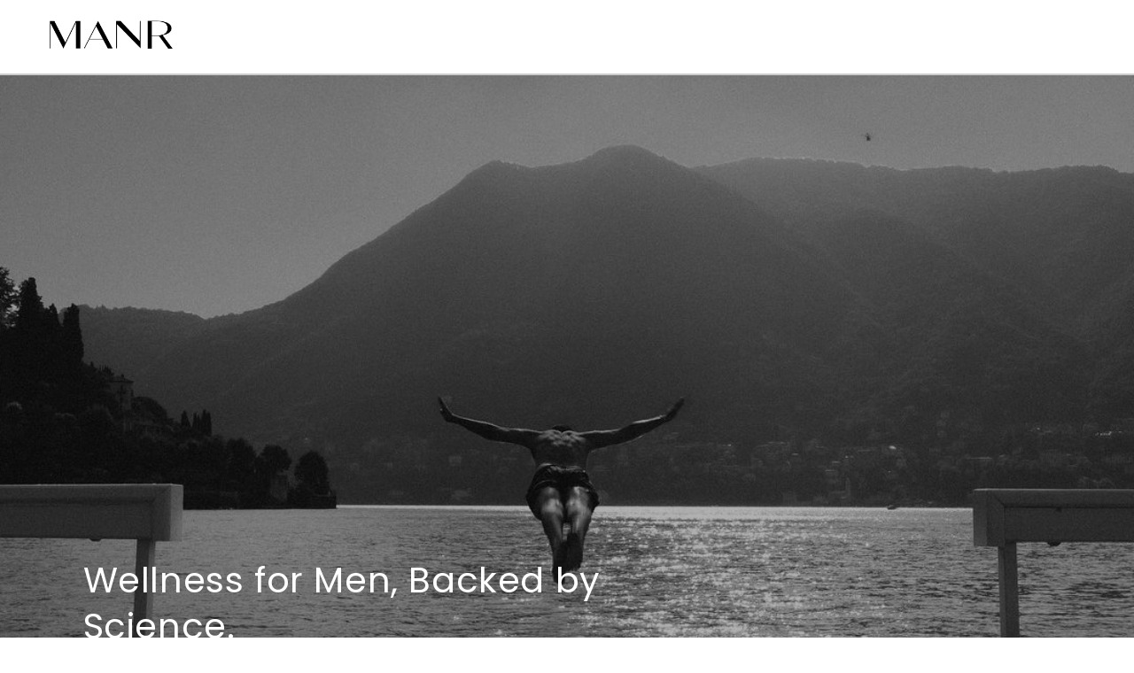

--- FILE ---
content_type: text/html; charset=utf-8
request_url: https://manrlabs.com/password
body_size: 19469
content:
<!doctype html>
<html class="no-js full-height" lang="en">
  <head>
    <meta charset="utf-8">
    <meta http-equiv="X-UA-Compatible" content="IE=edge">
    <meta name="viewport" content="width=device-width,initial-scale=1">
    <meta name="theme-color" content="">
    <link rel="canonical" href="https://manrlabs.com/password">
    <link rel="preconnect" href="https://cdn.shopify.com" crossorigin><link rel="preconnect" href="https://fonts.shopifycdn.com" crossorigin><title>MANR</title>

    <meta name="description" content="">

    

<meta property="og:site_name" content="MANR">
<meta property="og:url" content="https://manrlabs.com">
<meta property="og:title" content="MANR">
<meta property="og:type" content="website">
<meta property="og:description" content="MANR"><meta name="twitter:card" content="summary_large_image">
<meta name="twitter:title" content="MANR">
<meta name="twitter:description" content="MANR">


    <script>window.performance && window.performance.mark && window.performance.mark('shopify.content_for_header.start');</script><meta id="shopify-digital-wallet" name="shopify-digital-wallet" content="/64771096828/digital_wallets/dialog">
<meta name="shopify-checkout-api-token" content="cae60d5011306b64429835cf3276c030">
<meta id="in-context-paypal-metadata" data-shop-id="64771096828" data-venmo-supported="false" data-environment="production" data-locale="en_US" data-paypal-v4="true" data-currency="GBP">
<script async="async" src="/checkouts/internal/preloads.js?locale=en-GB"></script>
<script>var Shopify = Shopify || {};
Shopify.shop = "manrlabs.myshopify.com";
Shopify.locale = "en";
Shopify.currency = {"active":"GBP","rate":"1.0"};
Shopify.country = "GB";
Shopify.theme = {"name":"Dawn","id":133180489980,"schema_name":"Dawn","schema_version":"5.0.0","theme_store_id":887,"role":"main"};
Shopify.theme.handle = "null";
Shopify.theme.style = {"id":null,"handle":null};
Shopify.cdnHost = "manrlabs.com/cdn";
Shopify.routes = Shopify.routes || {};
Shopify.routes.root = "/";</script>
<script type="module">!function(o){(o.Shopify=o.Shopify||{}).modules=!0}(window);</script>
<script>!function(o){function n(){var o=[];function n(){o.push(Array.prototype.slice.apply(arguments))}return n.q=o,n}var t=o.Shopify=o.Shopify||{};t.loadFeatures=n(),t.autoloadFeatures=n()}(window);</script>
<script id="shop-js-analytics" type="application/json">{"pageType":"password"}</script>
<script defer="defer" async type="module" src="//manrlabs.com/cdn/shopifycloud/shop-js/modules/v2/client.init-shop-cart-sync_BT-GjEfc.en.esm.js"></script>
<script defer="defer" async type="module" src="//manrlabs.com/cdn/shopifycloud/shop-js/modules/v2/chunk.common_D58fp_Oc.esm.js"></script>
<script defer="defer" async type="module" src="//manrlabs.com/cdn/shopifycloud/shop-js/modules/v2/chunk.modal_xMitdFEc.esm.js"></script>
<script type="module">
  await import("//manrlabs.com/cdn/shopifycloud/shop-js/modules/v2/client.init-shop-cart-sync_BT-GjEfc.en.esm.js");
await import("//manrlabs.com/cdn/shopifycloud/shop-js/modules/v2/chunk.common_D58fp_Oc.esm.js");
await import("//manrlabs.com/cdn/shopifycloud/shop-js/modules/v2/chunk.modal_xMitdFEc.esm.js");

  window.Shopify.SignInWithShop?.initShopCartSync?.({"fedCMEnabled":true,"windoidEnabled":true});

</script>
<script id="__st">var __st={"a":64771096828,"offset":0,"reqid":"73bcf381-7331-43f5-931f-4c573d815824-1769138371","pageurl":"manrlabs.com\/password","u":"fb1565b04ec7","p":"password"};</script>
<script>window.ShopifyPaypalV4VisibilityTracking = true;</script>
<script id="captcha-bootstrap">!function(){'use strict';const t='contact',e='account',n='new_comment',o=[[t,t],['blogs',n],['comments',n],[t,'customer']],c=[[e,'customer_login'],[e,'guest_login'],[e,'recover_customer_password'],[e,'create_customer']],r=t=>t.map((([t,e])=>`form[action*='/${t}']:not([data-nocaptcha='true']) input[name='form_type'][value='${e}']`)).join(','),a=t=>()=>t?[...document.querySelectorAll(t)].map((t=>t.form)):[];function s(){const t=[...o],e=r(t);return a(e)}const i='password',u='form_key',d=['recaptcha-v3-token','g-recaptcha-response','h-captcha-response',i],f=()=>{try{return window.sessionStorage}catch{return}},m='__shopify_v',_=t=>t.elements[u];function p(t,e,n=!1){try{const o=window.sessionStorage,c=JSON.parse(o.getItem(e)),{data:r}=function(t){const{data:e,action:n}=t;return t[m]||n?{data:e,action:n}:{data:t,action:n}}(c);for(const[e,n]of Object.entries(r))t.elements[e]&&(t.elements[e].value=n);n&&o.removeItem(e)}catch(o){console.error('form repopulation failed',{error:o})}}const l='form_type',E='cptcha';function T(t){t.dataset[E]=!0}const w=window,h=w.document,L='Shopify',v='ce_forms',y='captcha';let A=!1;((t,e)=>{const n=(g='f06e6c50-85a8-45c8-87d0-21a2b65856fe',I='https://cdn.shopify.com/shopifycloud/storefront-forms-hcaptcha/ce_storefront_forms_captcha_hcaptcha.v1.5.2.iife.js',D={infoText:'Protected by hCaptcha',privacyText:'Privacy',termsText:'Terms'},(t,e,n)=>{const o=w[L][v],c=o.bindForm;if(c)return c(t,g,e,D).then(n);var r;o.q.push([[t,g,e,D],n]),r=I,A||(h.body.append(Object.assign(h.createElement('script'),{id:'captcha-provider',async:!0,src:r})),A=!0)});var g,I,D;w[L]=w[L]||{},w[L][v]=w[L][v]||{},w[L][v].q=[],w[L][y]=w[L][y]||{},w[L][y].protect=function(t,e){n(t,void 0,e),T(t)},Object.freeze(w[L][y]),function(t,e,n,w,h,L){const[v,y,A,g]=function(t,e,n){const i=e?o:[],u=t?c:[],d=[...i,...u],f=r(d),m=r(i),_=r(d.filter((([t,e])=>n.includes(e))));return[a(f),a(m),a(_),s()]}(w,h,L),I=t=>{const e=t.target;return e instanceof HTMLFormElement?e:e&&e.form},D=t=>v().includes(t);t.addEventListener('submit',(t=>{const e=I(t);if(!e)return;const n=D(e)&&!e.dataset.hcaptchaBound&&!e.dataset.recaptchaBound,o=_(e),c=g().includes(e)&&(!o||!o.value);(n||c)&&t.preventDefault(),c&&!n&&(function(t){try{if(!f())return;!function(t){const e=f();if(!e)return;const n=_(t);if(!n)return;const o=n.value;o&&e.removeItem(o)}(t);const e=Array.from(Array(32),(()=>Math.random().toString(36)[2])).join('');!function(t,e){_(t)||t.append(Object.assign(document.createElement('input'),{type:'hidden',name:u})),t.elements[u].value=e}(t,e),function(t,e){const n=f();if(!n)return;const o=[...t.querySelectorAll(`input[type='${i}']`)].map((({name:t})=>t)),c=[...d,...o],r={};for(const[a,s]of new FormData(t).entries())c.includes(a)||(r[a]=s);n.setItem(e,JSON.stringify({[m]:1,action:t.action,data:r}))}(t,e)}catch(e){console.error('failed to persist form',e)}}(e),e.submit())}));const S=(t,e)=>{t&&!t.dataset[E]&&(n(t,e.some((e=>e===t))),T(t))};for(const o of['focusin','change'])t.addEventListener(o,(t=>{const e=I(t);D(e)&&S(e,y())}));const B=e.get('form_key'),M=e.get(l),P=B&&M;t.addEventListener('DOMContentLoaded',(()=>{const t=y();if(P)for(const e of t)e.elements[l].value===M&&p(e,B);[...new Set([...A(),...v().filter((t=>'true'===t.dataset.shopifyCaptcha))])].forEach((e=>S(e,t)))}))}(h,new URLSearchParams(w.location.search),n,t,e,['guest_login'])})(!0,!0)}();</script>
<script integrity="sha256-4kQ18oKyAcykRKYeNunJcIwy7WH5gtpwJnB7kiuLZ1E=" data-source-attribution="shopify.loadfeatures" defer="defer" src="//manrlabs.com/cdn/shopifycloud/storefront/assets/storefront/load_feature-a0a9edcb.js" crossorigin="anonymous"></script>
<script data-source-attribution="shopify.dynamic_checkout.buyer_consent">
  function portableWalletsHideBuyerConsent(e){var t=document.getElementById("shopify-buyer-consent"),n=document.getElementById("shopify-subscription-policy-button");t&&n&&(t.classList.add("hidden"),t.setAttribute("aria-hidden","true"),n.removeEventListener("click",e))}function portableWalletsShowBuyerConsent(e){var t=document.getElementById("shopify-buyer-consent"),n=document.getElementById("shopify-subscription-policy-button");t&&n&&(t.classList.remove("hidden"),t.removeAttribute("aria-hidden"),n.addEventListener("click",e))}window.Shopify?.PaymentButton&&(window.Shopify.PaymentButton.hideBuyerConsent=portableWalletsHideBuyerConsent,window.Shopify.PaymentButton.showBuyerConsent=portableWalletsShowBuyerConsent);
</script>
<script data-source-attribution="shopify.dynamic_checkout.cart.bootstrap">document.addEventListener("DOMContentLoaded",(function(){function t(){return document.querySelector("shopify-accelerated-checkout-cart, shopify-accelerated-checkout")}if(t())Shopify.PaymentButton.init();else{new MutationObserver((function(e,n){t()&&(Shopify.PaymentButton.init(),n.disconnect())})).observe(document.body,{childList:!0,subtree:!0})}}));
</script>
<link id="shopify-accelerated-checkout-styles" rel="stylesheet" media="screen" href="https://manrlabs.com/cdn/shopifycloud/portable-wallets/latest/accelerated-checkout-backwards-compat.css" crossorigin="anonymous">
<style id="shopify-accelerated-checkout-cart">
        #shopify-buyer-consent {
  margin-top: 1em;
  display: inline-block;
  width: 100%;
}

#shopify-buyer-consent.hidden {
  display: none;
}

#shopify-subscription-policy-button {
  background: none;
  border: none;
  padding: 0;
  text-decoration: underline;
  font-size: inherit;
  cursor: pointer;
}

#shopify-subscription-policy-button::before {
  box-shadow: none;
}

      </style>

<script>window.performance && window.performance.mark && window.performance.mark('shopify.content_for_header.end');</script>
    <meta name="facebook-domain-verification" content="nd12xbwp85lhi09wd3uoo1lc4wpgjp" />

    <style data-shopify>
      @font-face {
  font-family: Poppins;
  font-weight: 400;
  font-style: normal;
  font-display: swap;
  src: url("//manrlabs.com/cdn/fonts/poppins/poppins_n4.0ba78fa5af9b0e1a374041b3ceaadf0a43b41362.woff2") format("woff2"),
       url("//manrlabs.com/cdn/fonts/poppins/poppins_n4.214741a72ff2596839fc9760ee7a770386cf16ca.woff") format("woff");
}

      @font-face {
  font-family: Poppins;
  font-weight: 700;
  font-style: normal;
  font-display: swap;
  src: url("//manrlabs.com/cdn/fonts/poppins/poppins_n7.56758dcf284489feb014a026f3727f2f20a54626.woff2") format("woff2"),
       url("//manrlabs.com/cdn/fonts/poppins/poppins_n7.f34f55d9b3d3205d2cd6f64955ff4b36f0cfd8da.woff") format("woff");
}

      @font-face {
  font-family: Poppins;
  font-weight: 400;
  font-style: italic;
  font-display: swap;
  src: url("//manrlabs.com/cdn/fonts/poppins/poppins_i4.846ad1e22474f856bd6b81ba4585a60799a9f5d2.woff2") format("woff2"),
       url("//manrlabs.com/cdn/fonts/poppins/poppins_i4.56b43284e8b52fc64c1fd271f289a39e8477e9ec.woff") format("woff");
}

      @font-face {
  font-family: Poppins;
  font-weight: 700;
  font-style: italic;
  font-display: swap;
  src: url("//manrlabs.com/cdn/fonts/poppins/poppins_i7.42fd71da11e9d101e1e6c7932199f925f9eea42d.woff2") format("woff2"),
       url("//manrlabs.com/cdn/fonts/poppins/poppins_i7.ec8499dbd7616004e21155106d13837fff4cf556.woff") format("woff");
}

      @font-face {
  font-family: Poppins;
  font-weight: 400;
  font-style: normal;
  font-display: swap;
  src: url("//manrlabs.com/cdn/fonts/poppins/poppins_n4.0ba78fa5af9b0e1a374041b3ceaadf0a43b41362.woff2") format("woff2"),
       url("//manrlabs.com/cdn/fonts/poppins/poppins_n4.214741a72ff2596839fc9760ee7a770386cf16ca.woff") format("woff");
}


      :root {
        --font-body-family: Poppins, sans-serif;
        --font-body-style: normal;
        --font-body-weight: 400;

        --font-heading-family: Poppins, sans-serif;
        --font-heading-style: normal;
        --font-heading-weight: 400;

        --font-body-scale: 1.1;
        --font-heading-scale: 0.9090909090909091;

        --color-base-text: 0, 0, 0;
        --color-shadow: 0, 0, 0;
        --color-base-background-1: 255, 255, 255;
        --color-base-background-2: 243, 243, 243;
        --color-base-solid-button-labels: 255, 255, 255;
        --color-base-outline-button-labels: 0, 0, 0;
        --color-base-accent-1: 0, 0, 0;
        --color-base-accent-2: 51, 79, 180;
        --payment-terms-background-color: #ffffff;

        --gradient-base-background-1: #ffffff;
        --gradient-base-background-2: #f3f3f3;
        --gradient-base-accent-1: #000000;
        --gradient-base-accent-2: #334fb4;

        --media-padding: px;
        --media-border-opacity: 0.05;
        --media-border-width: 1px;
        --media-radius: 0px;
        --media-shadow-opacity: 0.0;
        --media-shadow-horizontal-offset: 0px;
        --media-shadow-vertical-offset: 4px;
        --media-shadow-blur-radius: 5px;

        --page-width: 130rem;
        --page-width-margin: 0rem;

        --card-image-padding: 0.0rem;
        --card-corner-radius: 0.0rem;
        --card-text-alignment: left;
        --card-border-width: 0.0rem;
        --card-border-opacity: 0.1;
        --card-shadow-opacity: 0.0;
        --card-shadow-horizontal-offset: 0.0rem;
        --card-shadow-vertical-offset: 0.4rem;
        --card-shadow-blur-radius: 0.5rem;

        --badge-corner-radius: 4.0rem;

        --spacing-sections-desktop: 0px;
        --spacing-sections-mobile: 0px;

        --grid-desktop-vertical-spacing: 8px;
        --grid-desktop-horizontal-spacing: 8px;
        --grid-mobile-vertical-spacing: 4px;
        --grid-mobile-horizontal-spacing: 4px;

        --text-boxes-border-opacity: 0.1;
        --text-boxes-border-width: 0px;
        --text-boxes-radius: 0px;
        --text-boxes-shadow-opacity: 0.0;
        --text-boxes-shadow-horizontal-offset: 0px;
        --text-boxes-shadow-vertical-offset: 4px;
        --text-boxes-shadow-blur-radius: 5px;

        --buttons-radius: 0px;
        --buttons-radius-outset: 0px;
        --buttons-border-width: 1px;
        --buttons-border-opacity: 1.0;
        --buttons-shadow-opacity: 0.0;
        --buttons-shadow-horizontal-offset: 0px;
        --buttons-shadow-vertical-offset: 4px;
        --buttons-shadow-blur-radius: 5px;
        --buttons-border-offset: 0px;

        --inputs-radius: 0px;
        --inputs-border-width: 1px;
        --inputs-border-opacity: 0.55;
        --inputs-shadow-opacity: 0.0;
        --inputs-shadow-horizontal-offset: 0px;
        --inputs-margin-offset: 0px;
        --inputs-shadow-vertical-offset: 4px;
        --inputs-shadow-blur-radius: 5px;
        --inputs-radius-outset: 0px;

        --variant-pills-radius: 40px;
        --variant-pills-border-width: 1px;
        --variant-pills-border-opacity: 0.55;
        --variant-pills-shadow-opacity: 0.0;
        --variant-pills-shadow-horizontal-offset: 0px;
        --variant-pills-shadow-vertical-offset: 4px;
        --variant-pills-shadow-blur-radius: 5px;
      }
    </style>
<link rel="preload" as="font" href="//manrlabs.com/cdn/fonts/poppins/poppins_n4.0ba78fa5af9b0e1a374041b3ceaadf0a43b41362.woff2" type="font/woff2" crossorigin><link rel="preload" as="font" href="//manrlabs.com/cdn/fonts/poppins/poppins_n4.0ba78fa5af9b0e1a374041b3ceaadf0a43b41362.woff2" type="font/woff2" crossorigin><link href="//manrlabs.com/cdn/shop/t/1/assets/section-password.css?v=103124485985703196321654563454" rel="stylesheet" type="text/css" media="all" />
    <link href="//manrlabs.com/cdn/shop/t/1/assets/base.css?v=33648442733440060821654563469" rel="stylesheet" type="text/css" media="all" />
    <link href="//manrlabs.com/cdn/shop/t/1/assets/component-list-social.css?v=52211663153726659061654563437" rel="stylesheet" type="text/css" media="all" />

    <script>document.documentElement.className = document.documentElement.className.replace('no-js', 'js');</script>
    <script src="//manrlabs.com/cdn/shop/t/1/assets/global.js?v=24850326154503943211654563450" defer="defer"></script>
    <script src="//manrlabs.com/cdn/shop/t/1/assets/details-modal.js?v=4511761896672669691654563463" defer="defer"></script>
    <script src="//manrlabs.com/cdn/shop/t/1/assets/password-modal.js?v=77921935531001391111654563451" defer="defer"></script>
  <!-- BEGIN app block: shopify://apps/klaviyo-email-marketing-sms/blocks/klaviyo-onsite-embed/2632fe16-c075-4321-a88b-50b567f42507 -->












  <script async src="https://static.klaviyo.com/onsite/js/XiH9d9/klaviyo.js?company_id=XiH9d9"></script>
  <script>!function(){if(!window.klaviyo){window._klOnsite=window._klOnsite||[];try{window.klaviyo=new Proxy({},{get:function(n,i){return"push"===i?function(){var n;(n=window._klOnsite).push.apply(n,arguments)}:function(){for(var n=arguments.length,o=new Array(n),w=0;w<n;w++)o[w]=arguments[w];var t="function"==typeof o[o.length-1]?o.pop():void 0,e=new Promise((function(n){window._klOnsite.push([i].concat(o,[function(i){t&&t(i),n(i)}]))}));return e}}})}catch(n){window.klaviyo=window.klaviyo||[],window.klaviyo.push=function(){var n;(n=window._klOnsite).push.apply(n,arguments)}}}}();</script>

  




  <script>
    window.klaviyoReviewsProductDesignMode = false
  </script>







<!-- END app block --><link href="https://monorail-edge.shopifysvc.com" rel="dns-prefetch">
<script>(function(){if ("sendBeacon" in navigator && "performance" in window) {try {var session_token_from_headers = performance.getEntriesByType('navigation')[0].serverTiming.find(x => x.name == '_s').description;} catch {var session_token_from_headers = undefined;}var session_cookie_matches = document.cookie.match(/_shopify_s=([^;]*)/);var session_token_from_cookie = session_cookie_matches && session_cookie_matches.length === 2 ? session_cookie_matches[1] : "";var session_token = session_token_from_headers || session_token_from_cookie || "";function handle_abandonment_event(e) {var entries = performance.getEntries().filter(function(entry) {return /monorail-edge.shopifysvc.com/.test(entry.name);});if (!window.abandonment_tracked && entries.length === 0) {window.abandonment_tracked = true;var currentMs = Date.now();var navigation_start = performance.timing.navigationStart;var payload = {shop_id: 64771096828,url: window.location.href,navigation_start,duration: currentMs - navigation_start,session_token,page_type: "password"};window.navigator.sendBeacon("https://monorail-edge.shopifysvc.com/v1/produce", JSON.stringify({schema_id: "online_store_buyer_site_abandonment/1.1",payload: payload,metadata: {event_created_at_ms: currentMs,event_sent_at_ms: currentMs}}));}}window.addEventListener('pagehide', handle_abandonment_event);}}());</script>
<script id="web-pixels-manager-setup">(function e(e,d,r,n,o){if(void 0===o&&(o={}),!Boolean(null===(a=null===(i=window.Shopify)||void 0===i?void 0:i.analytics)||void 0===a?void 0:a.replayQueue)){var i,a;window.Shopify=window.Shopify||{};var t=window.Shopify;t.analytics=t.analytics||{};var s=t.analytics;s.replayQueue=[],s.publish=function(e,d,r){return s.replayQueue.push([e,d,r]),!0};try{self.performance.mark("wpm:start")}catch(e){}var l=function(){var e={modern:/Edge?\/(1{2}[4-9]|1[2-9]\d|[2-9]\d{2}|\d{4,})\.\d+(\.\d+|)|Firefox\/(1{2}[4-9]|1[2-9]\d|[2-9]\d{2}|\d{4,})\.\d+(\.\d+|)|Chrom(ium|e)\/(9{2}|\d{3,})\.\d+(\.\d+|)|(Maci|X1{2}).+ Version\/(15\.\d+|(1[6-9]|[2-9]\d|\d{3,})\.\d+)([,.]\d+|)( \(\w+\)|)( Mobile\/\w+|) Safari\/|Chrome.+OPR\/(9{2}|\d{3,})\.\d+\.\d+|(CPU[ +]OS|iPhone[ +]OS|CPU[ +]iPhone|CPU IPhone OS|CPU iPad OS)[ +]+(15[._]\d+|(1[6-9]|[2-9]\d|\d{3,})[._]\d+)([._]\d+|)|Android:?[ /-](13[3-9]|1[4-9]\d|[2-9]\d{2}|\d{4,})(\.\d+|)(\.\d+|)|Android.+Firefox\/(13[5-9]|1[4-9]\d|[2-9]\d{2}|\d{4,})\.\d+(\.\d+|)|Android.+Chrom(ium|e)\/(13[3-9]|1[4-9]\d|[2-9]\d{2}|\d{4,})\.\d+(\.\d+|)|SamsungBrowser\/([2-9]\d|\d{3,})\.\d+/,legacy:/Edge?\/(1[6-9]|[2-9]\d|\d{3,})\.\d+(\.\d+|)|Firefox\/(5[4-9]|[6-9]\d|\d{3,})\.\d+(\.\d+|)|Chrom(ium|e)\/(5[1-9]|[6-9]\d|\d{3,})\.\d+(\.\d+|)([\d.]+$|.*Safari\/(?![\d.]+ Edge\/[\d.]+$))|(Maci|X1{2}).+ Version\/(10\.\d+|(1[1-9]|[2-9]\d|\d{3,})\.\d+)([,.]\d+|)( \(\w+\)|)( Mobile\/\w+|) Safari\/|Chrome.+OPR\/(3[89]|[4-9]\d|\d{3,})\.\d+\.\d+|(CPU[ +]OS|iPhone[ +]OS|CPU[ +]iPhone|CPU IPhone OS|CPU iPad OS)[ +]+(10[._]\d+|(1[1-9]|[2-9]\d|\d{3,})[._]\d+)([._]\d+|)|Android:?[ /-](13[3-9]|1[4-9]\d|[2-9]\d{2}|\d{4,})(\.\d+|)(\.\d+|)|Mobile Safari.+OPR\/([89]\d|\d{3,})\.\d+\.\d+|Android.+Firefox\/(13[5-9]|1[4-9]\d|[2-9]\d{2}|\d{4,})\.\d+(\.\d+|)|Android.+Chrom(ium|e)\/(13[3-9]|1[4-9]\d|[2-9]\d{2}|\d{4,})\.\d+(\.\d+|)|Android.+(UC? ?Browser|UCWEB|U3)[ /]?(15\.([5-9]|\d{2,})|(1[6-9]|[2-9]\d|\d{3,})\.\d+)\.\d+|SamsungBrowser\/(5\.\d+|([6-9]|\d{2,})\.\d+)|Android.+MQ{2}Browser\/(14(\.(9|\d{2,})|)|(1[5-9]|[2-9]\d|\d{3,})(\.\d+|))(\.\d+|)|K[Aa][Ii]OS\/(3\.\d+|([4-9]|\d{2,})\.\d+)(\.\d+|)/},d=e.modern,r=e.legacy,n=navigator.userAgent;return n.match(d)?"modern":n.match(r)?"legacy":"unknown"}(),u="modern"===l?"modern":"legacy",c=(null!=n?n:{modern:"",legacy:""})[u],f=function(e){return[e.baseUrl,"/wpm","/b",e.hashVersion,"modern"===e.buildTarget?"m":"l",".js"].join("")}({baseUrl:d,hashVersion:r,buildTarget:u}),m=function(e){var d=e.version,r=e.bundleTarget,n=e.surface,o=e.pageUrl,i=e.monorailEndpoint;return{emit:function(e){var a=e.status,t=e.errorMsg,s=(new Date).getTime(),l=JSON.stringify({metadata:{event_sent_at_ms:s},events:[{schema_id:"web_pixels_manager_load/3.1",payload:{version:d,bundle_target:r,page_url:o,status:a,surface:n,error_msg:t},metadata:{event_created_at_ms:s}}]});if(!i)return console&&console.warn&&console.warn("[Web Pixels Manager] No Monorail endpoint provided, skipping logging."),!1;try{return self.navigator.sendBeacon.bind(self.navigator)(i,l)}catch(e){}var u=new XMLHttpRequest;try{return u.open("POST",i,!0),u.setRequestHeader("Content-Type","text/plain"),u.send(l),!0}catch(e){return console&&console.warn&&console.warn("[Web Pixels Manager] Got an unhandled error while logging to Monorail."),!1}}}}({version:r,bundleTarget:l,surface:e.surface,pageUrl:self.location.href,monorailEndpoint:e.monorailEndpoint});try{o.browserTarget=l,function(e){var d=e.src,r=e.async,n=void 0===r||r,o=e.onload,i=e.onerror,a=e.sri,t=e.scriptDataAttributes,s=void 0===t?{}:t,l=document.createElement("script"),u=document.querySelector("head"),c=document.querySelector("body");if(l.async=n,l.src=d,a&&(l.integrity=a,l.crossOrigin="anonymous"),s)for(var f in s)if(Object.prototype.hasOwnProperty.call(s,f))try{l.dataset[f]=s[f]}catch(e){}if(o&&l.addEventListener("load",o),i&&l.addEventListener("error",i),u)u.appendChild(l);else{if(!c)throw new Error("Did not find a head or body element to append the script");c.appendChild(l)}}({src:f,async:!0,onload:function(){if(!function(){var e,d;return Boolean(null===(d=null===(e=window.Shopify)||void 0===e?void 0:e.analytics)||void 0===d?void 0:d.initialized)}()){var d=window.webPixelsManager.init(e)||void 0;if(d){var r=window.Shopify.analytics;r.replayQueue.forEach((function(e){var r=e[0],n=e[1],o=e[2];d.publishCustomEvent(r,n,o)})),r.replayQueue=[],r.publish=d.publishCustomEvent,r.visitor=d.visitor,r.initialized=!0}}},onerror:function(){return m.emit({status:"failed",errorMsg:"".concat(f," has failed to load")})},sri:function(e){var d=/^sha384-[A-Za-z0-9+/=]+$/;return"string"==typeof e&&d.test(e)}(c)?c:"",scriptDataAttributes:o}),m.emit({status:"loading"})}catch(e){m.emit({status:"failed",errorMsg:(null==e?void 0:e.message)||"Unknown error"})}}})({shopId: 64771096828,storefrontBaseUrl: "https://manrlabs.com",extensionsBaseUrl: "https://extensions.shopifycdn.com/cdn/shopifycloud/web-pixels-manager",monorailEndpoint: "https://monorail-edge.shopifysvc.com/unstable/produce_batch",surface: "storefront-renderer",enabledBetaFlags: ["2dca8a86"],webPixelsConfigList: [{"id":"221446396","configuration":"{\"pixel_id\":\"503281174988363\",\"pixel_type\":\"facebook_pixel\",\"metaapp_system_user_token\":\"-\"}","eventPayloadVersion":"v1","runtimeContext":"OPEN","scriptVersion":"ca16bc87fe92b6042fbaa3acc2fbdaa6","type":"APP","apiClientId":2329312,"privacyPurposes":["ANALYTICS","MARKETING","SALE_OF_DATA"],"dataSharingAdjustments":{"protectedCustomerApprovalScopes":["read_customer_address","read_customer_email","read_customer_name","read_customer_personal_data","read_customer_phone"]}},{"id":"shopify-app-pixel","configuration":"{}","eventPayloadVersion":"v1","runtimeContext":"STRICT","scriptVersion":"0450","apiClientId":"shopify-pixel","type":"APP","privacyPurposes":["ANALYTICS","MARKETING"]},{"id":"shopify-custom-pixel","eventPayloadVersion":"v1","runtimeContext":"LAX","scriptVersion":"0450","apiClientId":"shopify-pixel","type":"CUSTOM","privacyPurposes":["ANALYTICS","MARKETING"]}],isMerchantRequest: false,initData: {"shop":{"name":"MANR","paymentSettings":{"currencyCode":"GBP"},"myshopifyDomain":"manrlabs.myshopify.com","countryCode":"GB","storefrontUrl":"https:\/\/manrlabs.com"},"customer":null,"cart":null,"checkout":null,"productVariants":[],"purchasingCompany":null},},"https://manrlabs.com/cdn","fcfee988w5aeb613cpc8e4bc33m6693e112",{"modern":"","legacy":""},{"shopId":"64771096828","storefrontBaseUrl":"https:\/\/manrlabs.com","extensionBaseUrl":"https:\/\/extensions.shopifycdn.com\/cdn\/shopifycloud\/web-pixels-manager","surface":"storefront-renderer","enabledBetaFlags":"[\"2dca8a86\"]","isMerchantRequest":"false","hashVersion":"fcfee988w5aeb613cpc8e4bc33m6693e112","publish":"custom","events":"[[\"page_viewed\",{}]]"});</script><script>
  window.ShopifyAnalytics = window.ShopifyAnalytics || {};
  window.ShopifyAnalytics.meta = window.ShopifyAnalytics.meta || {};
  window.ShopifyAnalytics.meta.currency = 'GBP';
  var meta = {"page":{"pageType":"password","requestId":"73bcf381-7331-43f5-931f-4c573d815824-1769138371"}};
  for (var attr in meta) {
    window.ShopifyAnalytics.meta[attr] = meta[attr];
  }
</script>
<script class="analytics">
  (function () {
    var customDocumentWrite = function(content) {
      var jquery = null;

      if (window.jQuery) {
        jquery = window.jQuery;
      } else if (window.Checkout && window.Checkout.$) {
        jquery = window.Checkout.$;
      }

      if (jquery) {
        jquery('body').append(content);
      }
    };

    var hasLoggedConversion = function(token) {
      if (token) {
        return document.cookie.indexOf('loggedConversion=' + token) !== -1;
      }
      return false;
    }

    var setCookieIfConversion = function(token) {
      if (token) {
        var twoMonthsFromNow = new Date(Date.now());
        twoMonthsFromNow.setMonth(twoMonthsFromNow.getMonth() + 2);

        document.cookie = 'loggedConversion=' + token + '; expires=' + twoMonthsFromNow;
      }
    }

    var trekkie = window.ShopifyAnalytics.lib = window.trekkie = window.trekkie || [];
    if (trekkie.integrations) {
      return;
    }
    trekkie.methods = [
      'identify',
      'page',
      'ready',
      'track',
      'trackForm',
      'trackLink'
    ];
    trekkie.factory = function(method) {
      return function() {
        var args = Array.prototype.slice.call(arguments);
        args.unshift(method);
        trekkie.push(args);
        return trekkie;
      };
    };
    for (var i = 0; i < trekkie.methods.length; i++) {
      var key = trekkie.methods[i];
      trekkie[key] = trekkie.factory(key);
    }
    trekkie.load = function(config) {
      trekkie.config = config || {};
      trekkie.config.initialDocumentCookie = document.cookie;
      var first = document.getElementsByTagName('script')[0];
      var script = document.createElement('script');
      script.type = 'text/javascript';
      script.onerror = function(e) {
        var scriptFallback = document.createElement('script');
        scriptFallback.type = 'text/javascript';
        scriptFallback.onerror = function(error) {
                var Monorail = {
      produce: function produce(monorailDomain, schemaId, payload) {
        var currentMs = new Date().getTime();
        var event = {
          schema_id: schemaId,
          payload: payload,
          metadata: {
            event_created_at_ms: currentMs,
            event_sent_at_ms: currentMs
          }
        };
        return Monorail.sendRequest("https://" + monorailDomain + "/v1/produce", JSON.stringify(event));
      },
      sendRequest: function sendRequest(endpointUrl, payload) {
        // Try the sendBeacon API
        if (window && window.navigator && typeof window.navigator.sendBeacon === 'function' && typeof window.Blob === 'function' && !Monorail.isIos12()) {
          var blobData = new window.Blob([payload], {
            type: 'text/plain'
          });

          if (window.navigator.sendBeacon(endpointUrl, blobData)) {
            return true;
          } // sendBeacon was not successful

        } // XHR beacon

        var xhr = new XMLHttpRequest();

        try {
          xhr.open('POST', endpointUrl);
          xhr.setRequestHeader('Content-Type', 'text/plain');
          xhr.send(payload);
        } catch (e) {
          console.log(e);
        }

        return false;
      },
      isIos12: function isIos12() {
        return window.navigator.userAgent.lastIndexOf('iPhone; CPU iPhone OS 12_') !== -1 || window.navigator.userAgent.lastIndexOf('iPad; CPU OS 12_') !== -1;
      }
    };
    Monorail.produce('monorail-edge.shopifysvc.com',
      'trekkie_storefront_load_errors/1.1',
      {shop_id: 64771096828,
      theme_id: 133180489980,
      app_name: "storefront",
      context_url: window.location.href,
      source_url: "//manrlabs.com/cdn/s/trekkie.storefront.8d95595f799fbf7e1d32231b9a28fd43b70c67d3.min.js"});

        };
        scriptFallback.async = true;
        scriptFallback.src = '//manrlabs.com/cdn/s/trekkie.storefront.8d95595f799fbf7e1d32231b9a28fd43b70c67d3.min.js';
        first.parentNode.insertBefore(scriptFallback, first);
      };
      script.async = true;
      script.src = '//manrlabs.com/cdn/s/trekkie.storefront.8d95595f799fbf7e1d32231b9a28fd43b70c67d3.min.js';
      first.parentNode.insertBefore(script, first);
    };
    trekkie.load(
      {"Trekkie":{"appName":"storefront","development":false,"defaultAttributes":{"shopId":64771096828,"isMerchantRequest":null,"themeId":133180489980,"themeCityHash":"9235351653659825225","contentLanguage":"en","currency":"GBP","eventMetadataId":"c4175420-879d-471f-ade8-2f9ba9dc4b2f"},"isServerSideCookieWritingEnabled":true,"monorailRegion":"shop_domain","enabledBetaFlags":["65f19447"]},"Session Attribution":{},"S2S":{"facebookCapiEnabled":true,"source":"trekkie-storefront-renderer","apiClientId":580111}}
    );

    var loaded = false;
    trekkie.ready(function() {
      if (loaded) return;
      loaded = true;

      window.ShopifyAnalytics.lib = window.trekkie;

      var originalDocumentWrite = document.write;
      document.write = customDocumentWrite;
      try { window.ShopifyAnalytics.merchantGoogleAnalytics.call(this); } catch(error) {};
      document.write = originalDocumentWrite;

      window.ShopifyAnalytics.lib.page(null,{"pageType":"password","requestId":"73bcf381-7331-43f5-931f-4c573d815824-1769138371","shopifyEmitted":true});

      var match = window.location.pathname.match(/checkouts\/(.+)\/(thank_you|post_purchase)/)
      var token = match? match[1]: undefined;
      if (!hasLoggedConversion(token)) {
        setCookieIfConversion(token);
        
      }
    });


        var eventsListenerScript = document.createElement('script');
        eventsListenerScript.async = true;
        eventsListenerScript.src = "//manrlabs.com/cdn/shopifycloud/storefront/assets/shop_events_listener-3da45d37.js";
        document.getElementsByTagName('head')[0].appendChild(eventsListenerScript);

})();</script>
<script
  defer
  src="https://manrlabs.com/cdn/shopifycloud/perf-kit/shopify-perf-kit-3.0.4.min.js"
  data-application="storefront-renderer"
  data-shop-id="64771096828"
  data-render-region="gcp-us-central1"
  data-page-type="password"
  data-theme-instance-id="133180489980"
  data-theme-name="Dawn"
  data-theme-version="5.0.0"
  data-monorail-region="shop_domain"
  data-resource-timing-sampling-rate="10"
  data-shs="true"
  data-shs-beacon="true"
  data-shs-export-with-fetch="true"
  data-shs-logs-sample-rate="1"
  data-shs-beacon-endpoint="https://manrlabs.com/api/collect"
></script>
</head>

  <body class="password gradient">
    <a class="skip-to-content-link button visually-hidden" href="#MainContent">
      Skip to content
    </a>

    <div id="shopify-section-main-password-header" class="shopify-section"><div class="color-background-1 gradient">
  <div class="password-header"><img
        src="//manrlabs.com/cdn/shop/files/Logo_Black_Name.png?crop=center&height=500&v=1654708705&width=500"
        class="password-logo"
        alt="MANR"
        style="max-width: 140px"
        width="140"
        height="33.99280575539568"
        loading="lazy"
      ><!--     <password-modal>
      <details class="password-modal modal">
        <summary class="modal__toggle" aria-haspopup="dialog">
          <div class="modal__toggle-open password-link link underlined-link">
            <svg aria-hidden="true" focusable="false" class="icon icon-padlock" role="presentation" viewBox="0 0 16 21" fill="none">
  <path fill-rule="evenodd" d="M5.03 1.79A3.73 3.73 0 018 .5c1.28 0 2.28.48 2.97 1.29.67.8 1 1.87 1.03 3V7.5h3c.28 0 .5.22.5.5v12a.5.5 0 01-.5.5H1a.5.5 0 01-.5-.5V8c0-.28.22-.5.5-.5h3V4.8c0-1.1.36-2.15 1.03-3.01zM11 6.4v1.09H5V4.82c.03-.99.31-1.82.8-2.4A2.75 2.75 0 018 1.49c1.01 0 1.73.37 2.2.93.49.58.77 1.41.8 2.4V6.4zM1.5 8.49v11h13v-11h-13zm6.51 2.5a1.5 1.5 0 00-.7 2.82v2.5a.68.68 0 001.36 0v-2.47A1.5 1.5 0 008 11l.01-.01z" clip-rule="evenodd" fill="currentColor" />
</svg>

            Enter using password
          </div>
          <div class="modal__toggle-close" aria-hidden="true">
            <svg xmlns="http://www.w3.org/2000/svg" aria-hidden="true" focusable="false" role="presentation" class="icon icon-close" fill="none" viewBox="0 0 18 17">
  <path d="M.865 15.978a.5.5 0 00.707.707l7.433-7.431 7.579 7.282a.501.501 0 00.846-.37.5.5 0 00-.153-.351L9.712 8.546l7.417-7.416a.5.5 0 10-.707-.708L8.991 7.853 1.413.573a.5.5 0 10-.693.72l7.563 7.268-7.418 7.417z" fill="currentColor">
</svg>

          </div>
        </summary>
        <div
          class="modal__content"
          role="dialog"
          aria-labelledby="DialogHeading"
          aria-modal="true"
        >
          <div class="password-modal__content" tabindex="-1">
            <button type="button" class="modal__close-button link" aria-label="Close">
              <svg xmlns="http://www.w3.org/2000/svg" aria-hidden="true" focusable="false" role="presentation" class="icon icon-close" fill="none" viewBox="0 0 18 17">
  <path d="M.865 15.978a.5.5 0 00.707.707l7.433-7.431 7.579 7.282a.501.501 0 00.846-.37.5.5 0 00-.153-.351L9.712 8.546l7.417-7.416a.5.5 0 10-.707-.708L8.991 7.853 1.413.573a.5.5 0 10-.693.72l7.563 7.268-7.418 7.417z" fill="currentColor">
</svg>

            </button>
            <h2 class="password-modal__content-heading" id="DialogHeading">
              Enter store using password:
            </h2><form method="post" action="/password" id="login_form" accept-charset="UTF-8" class="password-form"><input type="hidden" name="form_type" value="storefront_password" /><input type="hidden" name="utf8" value="✓" /><div class="password-field field">
                <input
                  type="password"
                  name="password"
                  id="Password"
                  class="field__input"
                  autocomplete="current-password"
                  placeholder="Your password"
                >
                <label class="field__label" for="Password">Your password</label></div>
              <button name="commit" class="password-button button button--outline">
                Enter
              </button></form><small class="password__footer-text">Are you the store owner? <a href="/admin" class="link underlined-link">Log in here</a></small>
          </div>
        </div>
      </details>
    </password-modal> -->
  </div>
</div><hr>
</div>

    <main id="MainContent" class="password-main">
      <section id="shopify-section-template--16086002041084__1664069538117fac19" class="shopify-section section"><link href="//manrlabs.com/cdn/shop/t/1/assets/section-image-banner.css?v=176487564440668880141654563443" rel="stylesheet" type="text/css" media="all" />
<style data-shopify>#Banner-template--16086002041084__1664069538117fac19::after {
    opacity: 0.3;
  }</style><div id="Banner-template--16086002041084__1664069538117fac19" class="banner banner--content-align-left banner--content-align-mobile-left banner--large banner--desktop-transparent"><div class="banner__media media">
      <img
        srcset="//manrlabs.com/cdn/shop/files/180707009_294659955659967_8104842847042163150_n.jpg?v=1661405691&width=375 375w,//manrlabs.com/cdn/shop/files/180707009_294659955659967_8104842847042163150_n.jpg?v=1661405691&width=550 550w,//manrlabs.com/cdn/shop/files/180707009_294659955659967_8104842847042163150_n.jpg?v=1661405691&width=750 750w,//manrlabs.com/cdn/shop/files/180707009_294659955659967_8104842847042163150_n.jpg?v=1661405691 1080w"
        sizes="100vw"
        src="//manrlabs.com/cdn/shop/files/180707009_294659955659967_8104842847042163150_n.jpg?v=1661405691&width=1500"
        loading="lazy"
        alt=""
        width="1080"
        height="1349.0"
        
      >
    </div><div class="banner__content banner__content--bottom-left page-width">
    <div class="banner__box content-container content-container--full-width-mobile color-background-1 gradient"><h2 class="banner__heading h1" >
              <span>Wellness for Men, Backed by Science.</span>
            </h2><div class="banner__text subtitle" >
              <span>The world&#39;s first all-in-one supplement for men.</span>
            </div></div>
  </div>
</div>


</section><section id="shopify-section-template--16086002041084__1664227650c9c4f716" class="shopify-section section"><link href="//manrlabs.com/cdn/shop/t/1/assets/component-newsletter.css?v=103472482056003053551654563466" rel="stylesheet" type="text/css" media="all" />
<link href="//manrlabs.com/cdn/shop/t/1/assets/newsletter-section.css?v=62410470717655853621654563455" rel="stylesheet" type="text/css" media="all" />
<style data-shopify>.section-template--16086002041084__1664227650c9c4f716-padding {
    padding-top: 30px;
    padding-bottom: 21px;
  }

  @media screen and (min-width: 750px) {
    .section-template--16086002041084__1664227650c9c4f716-padding {
      padding-top: 40px;
      padding-bottom: 28px;
    }
  }</style><div class="newsletter center ">
  <div class="newsletter__wrapper color-background-1 gradient content-container isolate content-container--full-width section-template--16086002041084__1664227650c9c4f716-padding"><h2 class="h1" >Sign up for access (Limited Availability)</h2><div >
            <form method="post" action="/contact#contact_form" id="contact_form" accept-charset="UTF-8" class="newsletter-form"><input type="hidden" name="form_type" value="customer" /><input type="hidden" name="utf8" value="✓" />
              <input type="hidden" name="contact[tags]" value="newsletter">
              <div class="newsletter-form__field-wrapper">
                <div class="field">
                  <input
                    id="NewsletterForm--template--16086002041084__1664227650c9c4f716"
                    type="email"
                    name="contact[email]"
                    class="field__input"
                    value=""
                    aria-required="true"
                    autocorrect="off"
                    autocapitalize="off"
                    autocomplete="email"
                    
                    placeholder="Email"
                    required
                  >
                  <label class="field__label" for="NewsletterForm--template--16086002041084__1664227650c9c4f716">
                    Email
                  </label>
                  <button type="submit" class="newsletter-form__button field__button" name="commit" id="Subscribe" aria-label="Subscribe">
                    <svg viewBox="0 0 14 10" fill="none" aria-hidden="true" focusable="false" role="presentation" class="icon icon-arrow" xmlns="http://www.w3.org/2000/svg">
  <path fill-rule="evenodd" clip-rule="evenodd" d="M8.537.808a.5.5 0 01.817-.162l4 4a.5.5 0 010 .708l-4 4a.5.5 0 11-.708-.708L11.793 5.5H1a.5.5 0 010-1h10.793L8.646 1.354a.5.5 0 01-.109-.546z" fill="currentColor">
</svg>

                  </button>
                </div></div></form>
          </div><div class="newsletter__subheading rte" ><p><strong>Launching early December.</strong></p></div></div>
</div>


</section><div id="shopify-section-template--16086002041084__1664128930f0880f44" class="shopify-section section"><link href="//manrlabs.com/cdn/shop/t/1/assets/component-image-with-text.css?v=106189373233589105561654563451" rel="stylesheet" type="text/css" media="all" />
<style data-shopify>.section-template--16086002041084__1664128930f0880f44-padding {
    padding-top: 21px;
    padding-bottom: 0px;
  }

  @media screen and (min-width: 750px) {
    .section-template--16086002041084__1664128930f0880f44-padding {
      padding-top: 28px;
      padding-bottom: 0px;
    }
  }</style><div class="image-with-text image-with-text--no-overlap page-width isolate section-template--16086002041084__1664128930f0880f44-padding">
  <div class="image-with-text__grid grid grid--gapless grid--1-col grid--2-col-tablet image-with-text__grid--reverse">
    <div class="image-with-text__media-item image-with-text__media-item--medium image-with-text__media-item--middle grid__item">
      <div class="image-with-text__media image-with-text__media--large gradient color-background-1 global-media-settings media"
        
      ><img
            srcset="//manrlabs.com/cdn/shop/files/Project_Name_67_29fe45aa-7736-46d9-8b4d-7301a6499f9b.png?v=1664153944&width=165 165w,//manrlabs.com/cdn/shop/files/Project_Name_67_29fe45aa-7736-46d9-8b4d-7301a6499f9b.png?v=1664153944&width=360 360w,//manrlabs.com/cdn/shop/files/Project_Name_67_29fe45aa-7736-46d9-8b4d-7301a6499f9b.png?v=1664153944&width=535 535w,//manrlabs.com/cdn/shop/files/Project_Name_67_29fe45aa-7736-46d9-8b4d-7301a6499f9b.png?v=1664153944&width=750 750w,//manrlabs.com/cdn/shop/files/Project_Name_67_29fe45aa-7736-46d9-8b4d-7301a6499f9b.png?v=1664153944&width=1070 1070w,//manrlabs.com/cdn/shop/files/Project_Name_67_29fe45aa-7736-46d9-8b4d-7301a6499f9b.png?v=1664153944&width=1500 1500w,//manrlabs.com/cdn/shop/files/Project_Name_67_29fe45aa-7736-46d9-8b4d-7301a6499f9b.png?v=1664153944 1576w"
            src="//manrlabs.com/cdn/shop/files/Project_Name_67_29fe45aa-7736-46d9-8b4d-7301a6499f9b.png?v=1664153944&width=1500"
            sizes="(min-width: 1300px) 600px, (min-width: 750px) calc((100vw - 130px) / 2), calc((100vw - 50px) / 2)"
            alt=""
            loading="lazy"
            width="1576"
            height="2160"
          ></div>
    </div>
    <div class="image-with-text__text-item grid__item">
      <div id="ImageWithText--template--16086002041084__1664128930f0880f44" class="image-with-text__content image-with-text__content--middle image-with-text__content--desktop-left image-with-text__content--mobile-center image-with-text__content--large gradient color-background-1 content-container"><h2 class="image-with-text__heading h1" >
                The Complete Supplement™
              </h2><div class="image-with-text__text rte body" ><p>Enhanced Apperance, Physical and Mental Wellbeing for men.</p><p>A <strong>powerful all-in-one supplement</strong> that enhances every aspect of what makes men, men.</p><p>Packed with 16 Powerful Ingredients.</p><p>Formulated to to achieve the highest rate of effectiveness from the best formulators worldwide.</p></div></div>
    </div>
  </div>
</div>


</div><section id="shopify-section-template--16086002041084__1664129157de57b9ff" class="shopify-section section"><link href="//manrlabs.com/cdn/shop/t/1/assets/component-accordion.css?v=180964204318874863811654563434" rel="stylesheet" type="text/css" media="all" />
<link href="//manrlabs.com/cdn/shop/t/1/assets/collapsible-content.css?v=98273468562440599451654563475" rel="stylesheet" type="text/css" media="all" />
<style data-shopify>.section-template--16086002041084__1664129157de57b9ff-padding {
    padding-top: 9px;
    padding-bottom: 27px;
  }

  @media screen and (min-width: 750px) {
    .section-template--16086002041084__1664129157de57b9ff-padding {
      padding-top: 12px;
      padding-bottom: 36px;
    }
  }</style><div class="color-inverse gradient">
  <div class="collapsible-content collapsible-none-layout isolate content-container content-container--full-width">
    <div class="collapsible-content__wrapper section-template--16086002041084__1664129157de57b9ff-padding">
      <div class="collapsible-content-wrapper-narrow">
        <div class="collapsible-content__header" style="text-align: center;">
<h2 class="visually-hidden">Collapsible content</h2>
          
        </div>
        <div class="grid grid--1-col grid--2-col-tablet collapsible-content__grid collapsible-content__grid--reverse">
          <div class="grid__item"><div class="accordion" >
                <details id="Details-1664129156d8c01b76-0-template--16086002041084__1664129157de57b9ff">
                  <summary id="Summary-1664129156d8c01b76-0-template--16086002041084__1664129157de57b9ff">
                    
                    <h3 class="accordion__title h4">
                      Clearer Skin
                    </h3>
                    <svg aria-hidden="true" focusable="false" role="presentation" class="icon icon-caret" viewBox="0 0 10 6">
  <path fill-rule="evenodd" clip-rule="evenodd" d="M9.354.646a.5.5 0 00-.708 0L5 4.293 1.354.646a.5.5 0 00-.708.708l4 4a.5.5 0 00.708 0l4-4a.5.5 0 000-.708z" fill="currentColor">
</svg>

                  </summary>
                  <div class="accordion__content rte" id="CollapsibleAccordion-1664129156d8c01b76-0-template--16086002041084__1664129157de57b9ff" role="region" aria-labelledby="Summary-1664129156d8c01b76-0-template--16086002041084__1664129157de57b9ff">
                    <p>Includes Vitamin A, Vitamin E, Lycored Lycopene™, Pure Biotin™ for clearer and glowing skin.</p>
                    
                  </div>
                </details>
              </div><div class="accordion" >
                <details id="Details-1664129156d8c01b76-1-template--16086002041084__1664129157de57b9ff">
                  <summary id="Summary-1664129156d8c01b76-1-template--16086002041084__1664129157de57b9ff">
                    
                    <h3 class="accordion__title h4">
                      Stronger Hair
                    </h3>
                    <svg aria-hidden="true" focusable="false" role="presentation" class="icon icon-caret" viewBox="0 0 10 6">
  <path fill-rule="evenodd" clip-rule="evenodd" d="M9.354.646a.5.5 0 00-.708 0L5 4.293 1.354.646a.5.5 0 00-.708.708l4 4a.5.5 0 00.708 0l4-4a.5.5 0 000-.708z" fill="currentColor">
</svg>

                  </summary>
                  <div class="accordion__content rte" id="CollapsibleAccordion-1664129156d8c01b76-1-template--16086002041084__1664129157de57b9ff" role="region" aria-labelledby="Summary-1664129156d8c01b76-1-template--16086002041084__1664129157de57b9ff">
                    <p>Includes Anagain™, Cynatine™ and more for stronger and healthier hair.</p>
                    
                  </div>
                </details>
              </div><div class="accordion" >
                <details id="Details-1664129156d8c01b76-2-template--16086002041084__1664129157de57b9ff">
                  <summary id="Summary-1664129156d8c01b76-2-template--16086002041084__1664129157de57b9ff">
                    
                    <h3 class="accordion__title h4">
                      Increased Libido
                    </h3>
                    <svg aria-hidden="true" focusable="false" role="presentation" class="icon icon-caret" viewBox="0 0 10 6">
  <path fill-rule="evenodd" clip-rule="evenodd" d="M9.354.646a.5.5 0 00-.708 0L5 4.293 1.354.646a.5.5 0 00-.708.708l4 4a.5.5 0 00.708 0l4-4a.5.5 0 000-.708z" fill="currentColor">
</svg>

                  </summary>
                  <div class="accordion__content rte" id="CollapsibleAccordion-1664129156d8c01b76-2-template--16086002041084__1664129157de57b9ff" role="region" aria-labelledby="Summary-1664129156d8c01b76-2-template--16086002041084__1664129157de57b9ff">
                    <p>Low Libido is a common issue within males and is slowly getting worse. Low Libdio is caused by stress, anxiety or depression. Can also be a genetic hormonal imbalance.</p><p>We sourced and trademarked many ingredients to allow for enhanced blood circulation to all areas of the body. </p>
                    
                  </div>
                </details>
              </div><div class="accordion" >
                <details id="Details-1664129156d8c01b76-3-template--16086002041084__1664129157de57b9ff">
                  <summary id="Summary-1664129156d8c01b76-3-template--16086002041084__1664129157de57b9ff">
                    
                    <h3 class="accordion__title h4">
                      Increased Testosterone
                    </h3>
                    <svg aria-hidden="true" focusable="false" role="presentation" class="icon icon-caret" viewBox="0 0 10 6">
  <path fill-rule="evenodd" clip-rule="evenodd" d="M9.354.646a.5.5 0 00-.708 0L5 4.293 1.354.646a.5.5 0 00-.708.708l4 4a.5.5 0 00.708 0l4-4a.5.5 0 000-.708z" fill="currentColor">
</svg>

                  </summary>
                  <div class="accordion__content rte" id="CollapsibleAccordion-1664129156d8c01b76-3-template--16086002041084__1664129157de57b9ff" role="region" aria-labelledby="Summary-1664129156d8c01b76-3-template--16086002041084__1664129157de57b9ff">
                    <p>Included ingredients such as KSM66™ (A more powerful version of Ashwaganda), Tribulus™ and more for increased levels of free testosterone. </p>
                    
                  </div>
                </details>
              </div><div class="accordion" >
                <details id="Details-a8359129-1c01-4b65-a807-b2132ef379e3-template--16086002041084__1664129157de57b9ff">
                  <summary id="Summary-a8359129-1c01-4b65-a807-b2132ef379e3-template--16086002041084__1664129157de57b9ff">
                    
                    <h3 class="accordion__title h4">
                      Less Stress & Anxiety
                    </h3>
                    <svg aria-hidden="true" focusable="false" role="presentation" class="icon icon-caret" viewBox="0 0 10 6">
  <path fill-rule="evenodd" clip-rule="evenodd" d="M9.354.646a.5.5 0 00-.708 0L5 4.293 1.354.646a.5.5 0 00-.708.708l4 4a.5.5 0 00.708 0l4-4a.5.5 0 000-.708z" fill="currentColor">
</svg>

                  </summary>
                  <div class="accordion__content rte" id="CollapsibleAccordion-a8359129-1c01-4b65-a807-b2132ef379e3-template--16086002041084__1664129157de57b9ff" role="region" aria-labelledby="Summary-a8359129-1c01-4b65-a807-b2132ef379e3-template--16086002041084__1664129157de57b9ff">
                    <p>At MANR we believe mental health is as important as physical health. We worked with many researchers to find the most effective ingredients to battle mental health.</p><p>All of our ingredients work in a synchronous way to aid in all areas. </p>
                    
                  </div>
                </details>
              </div><div class="accordion" >
                <details id="Details-b49b51cd-bd69-4944-9848-dd43b0a1efc1-template--16086002041084__1664129157de57b9ff">
                  <summary id="Summary-b49b51cd-bd69-4944-9848-dd43b0a1efc1-template--16086002041084__1664129157de57b9ff">
                    
                    <h3 class="accordion__title h4">
                      Increased Energy
                    </h3>
                    <svg aria-hidden="true" focusable="false" role="presentation" class="icon icon-caret" viewBox="0 0 10 6">
  <path fill-rule="evenodd" clip-rule="evenodd" d="M9.354.646a.5.5 0 00-.708 0L5 4.293 1.354.646a.5.5 0 00-.708.708l4 4a.5.5 0 00.708 0l4-4a.5.5 0 000-.708z" fill="currentColor">
</svg>

                  </summary>
                  <div class="accordion__content rte" id="CollapsibleAccordion-b49b51cd-bd69-4944-9848-dd43b0a1efc1-template--16086002041084__1664129157de57b9ff" role="region" aria-labelledby="Summary-b49b51cd-bd69-4944-9848-dd43b0a1efc1-template--16086002041084__1664129157de57b9ff">
                    <p>Men need to hunt. We need to be constantly on the move, working to be better, strong and sharper. </p><p>We added specific forms of ingredients to better fuel your body with energy for maximum output. </p>
                    
                  </div>
                </details>
              </div><div class="accordion" >
                <details id="Details-583e77ce-d37a-4071-bfe6-80dbed64cfb8-template--16086002041084__1664129157de57b9ff">
                  <summary id="Summary-583e77ce-d37a-4071-bfe6-80dbed64cfb8-template--16086002041084__1664129157de57b9ff">
                    
                    <h3 class="accordion__title h4">
                      Enhanced Muscular Development
                    </h3>
                    <svg aria-hidden="true" focusable="false" role="presentation" class="icon icon-caret" viewBox="0 0 10 6">
  <path fill-rule="evenodd" clip-rule="evenodd" d="M9.354.646a.5.5 0 00-.708 0L5 4.293 1.354.646a.5.5 0 00-.708.708l4 4a.5.5 0 00.708 0l4-4a.5.5 0 000-.708z" fill="currentColor">
</svg>

                  </summary>
                  <div class="accordion__content rte" id="CollapsibleAccordion-583e77ce-d37a-4071-bfe6-80dbed64cfb8-template--16086002041084__1664129157de57b9ff" role="region" aria-labelledby="Summary-583e77ce-d37a-4071-bfe6-80dbed64cfb8-template--16086002041084__1664129157de57b9ff">
                    <p>Our synchronous formula supports muscle growth and recovery along with powerful anti inflammatory and antioxidants for its ability to contribute to positive wellbeing.</p>
                    
                  </div>
                </details>
              </div></div>
        </div>
      </div>
    </div>
  </div>
</div>


</section><section id="shopify-section-template--16086002041084__16641308457fb76fa6" class="shopify-section section"><link href="//manrlabs.com/cdn/shop/t/1/assets/section-image-banner.css?v=176487564440668880141654563443" rel="stylesheet" type="text/css" media="all" />
<style data-shopify>#Banner-template--16086002041084__16641308457fb76fa6::after {
    opacity: 0.0;
  }</style><div id="Banner-template--16086002041084__16641308457fb76fa6" class="banner banner--content-align-left banner--content-align-mobile-center banner--large banner--mobile-bottom banner--desktop-transparent"><div class="banner__media media">
      <img
        srcset="//manrlabs.com/cdn/shop/files/Untitled.gif?v=1664229109&width=375 375w,//manrlabs.com/cdn/shop/files/Untitled.gif?v=1664229109&width=550 550w,//manrlabs.com/cdn/shop/files/Untitled.gif?v=1664229109 700w"
        sizes="100vw"
        src="//manrlabs.com/cdn/shop/files/Untitled.gif?v=1664229109&width=1500"
        loading="lazy"
        alt=""
        width="700"
        height="700.0"
        
      >
    </div><div class="banner__content banner__content--bottom-left page-width">
    <div class="banner__box content-container content-container--full-width-mobile color-background-1 gradient"><h2 class="banner__heading h1" >
              <span>An all-in-one power supplement.</span>
            </h2><div class="banner__text body" >
              <span>MANR is committed to using only proven ingredients, with no compromises, sourced from the world&#39;s most advanced laboratories.</span>
            </div></div>
  </div>
</div>


</section><section id="shopify-section-template--16086002041084__1664142401af9f19ae" class="shopify-section section"><link href="//manrlabs.com/cdn/shop/t/1/assets/video-section.css?v=85459975000229754761654563446" rel="stylesheet" type="text/css" media="all" />
<link href="//manrlabs.com/cdn/shop/t/1/assets/component-deferred-media.css?v=105211437941697141201654563459" rel="stylesheet" type="text/css" media="all" />
<style data-shopify>.section-template--16086002041084__1664142401af9f19ae-padding {
    padding-top: 15px;
    padding-bottom: 15px;
  }

  @media screen and (min-width: 750px) {
    .section-template--16086002041084__1664142401af9f19ae-padding {
      padding-top: 20px;
      padding-bottom: 20px;
    }
  }</style><div class="color-background-1 gradient">
  <div class="video-section isolate page-width section-template--16086002041084__1664142401af9f19ae-padding">
    <div><div class="title-wrapper title-wrapper--no-top-margin">
          <h2 class="title h1">Explore your ultimate self.</h2>
        </div></div>
    <noscript>
      <div class="video-section__media"
         style="padding-bottom: 66.74907292954263%;"
      >
        <a href="https://youtu.be/rr5-_rUI4aA" class="video-section__poster media media--transparent media--landscape"><img
              srcset="//manrlabs.com/cdn/shop/files/pexels-li-sun-2294361.jpg?v=1664156153&width=375 375w,//manrlabs.com/cdn/shop/files/pexels-li-sun-2294361.jpg?v=1664156153&width=750 750w,//manrlabs.com/cdn/shop/files/pexels-li-sun-2294361.jpg?v=1664156153&width=1100 1100w,//manrlabs.com/cdn/shop/files/pexels-li-sun-2294361.jpg?v=1664156153&width=1500 1500w,//manrlabs.com/cdn/shop/files/pexels-li-sun-2294361.jpg?v=1664156153 1618w"
              src="//manrlabs.com/cdn/shop/files/pexels-li-sun-2294361.jpg?v=1664156153&width=1920"
              sizes="(min-width: 1300px) 1200px, (min-width: 750px) calc(100vw - 10rem), 100vw"
              alt="Load video: "
              loading="lazy"
              width="1618"
              height="1080"
            ></a>
      </div>
    </noscript>
    <deferred-media class="video-section__media deferred-media no-js-hidden gradient global-media-settings" data-media-id="rr5-_rUI4aA"
       style="padding-bottom: 66.74907292954263%;"
    >
      <button
        id="Deferred-Poster-Modal-rr5-_rUI4aA"
        class="video-section__poster media deferred-media__poster media--landscape"
        type="button"
      ><img
            srcset="//manrlabs.com/cdn/shop/files/pexels-li-sun-2294361.jpg?v=1664156153&width=375 375w,//manrlabs.com/cdn/shop/files/pexels-li-sun-2294361.jpg?v=1664156153&width=750 750w,//manrlabs.com/cdn/shop/files/pexels-li-sun-2294361.jpg?v=1664156153&width=1100 1100w,//manrlabs.com/cdn/shop/files/pexels-li-sun-2294361.jpg?v=1664156153&width=1500 1500w,//manrlabs.com/cdn/shop/files/pexels-li-sun-2294361.jpg?v=1664156153 1618w"
            src="//manrlabs.com/cdn/shop/files/pexels-li-sun-2294361.jpg?v=1664156153&width=1920"
            sizes="(min-width: 1300px) 1200px, (min-width: 750px) calc(100vw - 10rem), 100vw"
            alt="Load video: "
            loading="lazy"
            width="1618"
            height="1080"
          ><span class="deferred-media__poster-button motion-reduce"><svg xmlns="http://www.w3.org/2000/svg" aria-hidden="true" focusable="false" role="presentation" class="icon icon-play" fill="none" viewBox="0 0 10 14"><path fill-rule="evenodd" clip-rule="evenodd" d="M1.48177 0.814643C0.81532 0.448245 0 0.930414 0 1.69094V12.2081C0 12.991 0.858787 13.4702 1.52503 13.0592L10.5398 7.49813C11.1918 7.09588 11.1679 6.13985 10.4965 5.77075L1.48177 0.814643Z" fill="currentColor"/></svg>
</span>
      </button>
      <template><iframe src="https://www.youtube.com/embed/rr5-_rUI4aA?enablejsapi=1" class="js-youtube" allow="autoplay; encrypted-media" allowfullscreen title=""></iframe></template>
    </deferred-media>
  </div>
</div>


</section><section id="shopify-section-template--16086002041084__1664130178a9c1b566" class="shopify-section section"><link rel="stylesheet" href="//manrlabs.com/cdn/shop/t/1/assets/component-rte.css?v=69919436638515329781654563467" media="print" onload="this.media='all'">
<link rel="stylesheet" href="//manrlabs.com/cdn/shop/t/1/assets/section-rich-text.css?v=134879675850203994041654563456" media="print" onload="this.media='all'">

<noscript><link href="//manrlabs.com/cdn/shop/t/1/assets/component-rte.css?v=69919436638515329781654563467" rel="stylesheet" type="text/css" media="all" /></noscript>
<noscript><link href="//manrlabs.com/cdn/shop/t/1/assets/section-rich-text.css?v=134879675850203994041654563456" rel="stylesheet" type="text/css" media="all" /></noscript><style data-shopify>.section-template--16086002041084__1664130178a9c1b566-padding {
    padding-top: 30px;
    padding-bottom: 39px;
  }

  @media screen and (min-width: 750px) {
    .section-template--16086002041084__1664130178a9c1b566-padding {
      padding-top: 40px;
      padding-bottom: 52px;
    }
  }</style><div class="isolate">
  <div class="rich-text content-container color-inverse gradient rich-text--full-width content-container--full-width section-template--16086002041084__1664130178a9c1b566-padding">
    <div class="rich-text__blocks"><h2 class="h1" >16 Proven Ingredients. One Perfect Formula</h2><div class="rich-text__text rte" ><p>Sourced ingredients from all around the world that actually work. Unlike anything you can find online or in store. </p><p>Every ingredient is dosed at the optimum level recommended by the research.</p></div></div>
  </div>
</div>


</section><section id="shopify-section-template--16086002041084__1664236000387e01d6" class="shopify-section section"><link href="//manrlabs.com/cdn/shop/t/1/assets/section-multicolumn.css?v=138363567467112740511654563434" rel="stylesheet" type="text/css" media="all" />
<link rel="stylesheet" href="//manrlabs.com/cdn/shop/t/1/assets/component-slider.css?v=120997663984027196991654563444" media="print" onload="this.media='all'">
<noscript><link href="//manrlabs.com/cdn/shop/t/1/assets/component-slider.css?v=120997663984027196991654563444" rel="stylesheet" type="text/css" media="all" /></noscript><style data-shopify>.section-template--16086002041084__1664236000387e01d6-padding {
    padding-top: 27px;
    padding-bottom: 27px;
  }

  @media screen and (min-width: 750px) {
    .section-template--16086002041084__1664236000387e01d6-padding {
      padding-top: 36px;
      padding-bottom: 36px;
    }
  }</style><div class="multicolumn color-background-1 gradient background-primary">
  <div class="page-width section-template--16086002041084__1664236000387e01d6-padding isolate"><div class="title-wrapper-with-link title-wrapper--self-padded-mobile title-wrapper--no-top-margin">
        <h2 class="title h1">
          Trial Reviews
        </h2></div><slider-component class="slider-mobile-gutter">
      <ul class="multicolumn-list contains-content-container grid grid--1-col-tablet-down grid--2-col-desktop slider slider--mobile grid--peek"
        id="Slider-template--16086002041084__1664236000387e01d6"
        role="list"
      ><li id="Slide-template--16086002041084__1664236000387e01d6-1" class="multicolumn-list__item grid__item slider__slide" >            
            <div class="multicolumn-card content-container"><div class="multicolumn-card__info"><h3>&quot;I feel like a stoic. I&#39;m unphased by stress and stronger than ever.&quot;</h3><div class="rte"><p>"Before MANR I suffered with anxiety attacks everyday. I struggled to gain strength in the gym and felt so unmotivated. I feel like I am in control of my life now."</p></div></div>
            </div>
          </li><li id="Slide-template--16086002041084__1664236000387e01d6-2" class="multicolumn-list__item grid__item slider__slide" >            
            <div class="multicolumn-card content-container"><div class="multicolumn-card__info"><h3>&quot;Absolutely life changing stuff. I have never had clearer skin..&quot;</h3><div class="rte"><p>"I've suffered with acne and oily skin my whole life. I tried every cream on the market but nothing helped. After being recommended for the trials I gave it a go. My skin has never been better, it's changed my life."</p></div></div>
            </div>
          </li><li id="Slide-template--16086002041084__1664236000387e01d6-3" class="multicolumn-list__item grid__item slider__slide" >            
            <div class="multicolumn-card content-container"><div class="multicolumn-card__info"><h3>&quot;My energy is through the roof..&quot;</h3><div class="rte"><p>"I have had deficiencies that caused fatigue everyday. I tried all the vitamins but they had no affect on me at all. 1 week after joining the trials I have been bouncing off walls!"</p></div></div>
            </div>
          </li><li id="Slide-template--16086002041084__1664236000387e01d6-4" class="multicolumn-list__item grid__item slider__slide" >            
            <div class="multicolumn-card content-container"><div class="multicolumn-card__info"><h3>&quot;I&#39;ve gained 5kg of lean muscle mass..&quot;</h3><div class="rte"><p>"I've read a lot about the ingredients MANR use and they are the real deal. Since training while taking MANR I was able to lean bulk so much faster. I've also felt so much calmer and laser focused. I love it."</p></div></div>
            </div>
          </li></ul><div class="slider-buttons no-js-hidden medium-hide">
          <button type="button" class="slider-button slider-button--prev" name="previous" aria-label="Slide left"><svg aria-hidden="true" focusable="false" role="presentation" class="icon icon-caret" viewBox="0 0 10 6">
  <path fill-rule="evenodd" clip-rule="evenodd" d="M9.354.646a.5.5 0 00-.708 0L5 4.293 1.354.646a.5.5 0 00-.708.708l4 4a.5.5 0 00.708 0l4-4a.5.5 0 000-.708z" fill="currentColor">
</svg>
</button>
          <div class="slider-counter caption">
            <span class="slider-counter--current">1</span>
            <span aria-hidden="true"> / </span>
            <span class="visually-hidden">of</span>
            <span class="slider-counter--total">4</span>
          </div>
          <button type="button" class="slider-button slider-button--next" name="next" aria-label="Slide right"><svg aria-hidden="true" focusable="false" role="presentation" class="icon icon-caret" viewBox="0 0 10 6">
  <path fill-rule="evenodd" clip-rule="evenodd" d="M9.354.646a.5.5 0 00-.708 0L5 4.293 1.354.646a.5.5 0 00-.708.708l4 4a.5.5 0 00.708 0l4-4a.5.5 0 000-.708z" fill="currentColor">
</svg>
</button>
        </div></slider-component>
    <div class="center small-hide medium-hide"></div>
  </div>
</div>


</section><section id="shopify-section-template--16086002041084__166412957205288705" class="shopify-section section"><link href="//manrlabs.com/cdn/shop/t/1/assets/section-image-banner.css?v=176487564440668880141654563443" rel="stylesheet" type="text/css" media="all" />
<style data-shopify>#Banner-template--16086002041084__166412957205288705::after {
    opacity: 0.0;
  }</style><div id="Banner-template--16086002041084__166412957205288705" class="banner banner--content-align-left banner--content-align-mobile-center banner--large banner--mobile-bottom banner--desktop-transparent"><div class="banner__media media">
      <img
        srcset="//manrlabs.com/cdn/shop/files/Project_Name_62.png?v=1664129779&width=375 375w,//manrlabs.com/cdn/shop/files/Project_Name_62.png?v=1664129779&width=550 550w,//manrlabs.com/cdn/shop/files/Project_Name_62.png?v=1664129779&width=750 750w,//manrlabs.com/cdn/shop/files/Project_Name_62.png?v=1664129779&width=1100 1100w,//manrlabs.com/cdn/shop/files/Project_Name_62.png?v=1664129779&width=1500 1500w,//manrlabs.com/cdn/shop/files/Project_Name_62.png?v=1664129779&width=1780 1780w,//manrlabs.com/cdn/shop/files/Project_Name_62.png?v=1664129779&width=2000 2000w,//manrlabs.com/cdn/shop/files/Project_Name_62.png?v=1664129779&width=3000 3000w,//manrlabs.com/cdn/shop/files/Project_Name_62.png?v=1664129779 3398w"
        sizes="100vw"
        src="//manrlabs.com/cdn/shop/files/Project_Name_62.png?v=1664129779&width=1500"
        loading="lazy"
        alt=""
        width="3398"
        height="2160.0"
        
      >
    </div><div class="banner__content banner__content--top-left page-width">
    <div class="banner__box content-container content-container--full-width-mobile color-background-1 gradient"><h2 class="banner__heading h1" >
              <span>Medical Grade</span>
            </h2><div class="banner__text body" >
              <span>When you take an Aspirin® you know it&#39;s going to work because it has been clinically engineered, correctly dosed, and tested for effectiveness, with the results published in peer-reviewed medical journals.</span>
            </div></div>
  </div>
</div>


</section><section id="shopify-section-template--16086002041084__main" class="shopify-section section"><link href="//manrlabs.com/cdn/shop/t/1/assets/section-image-banner.css?v=176487564440668880141654563443" rel="stylesheet" type="text/css" media="all" />
<link href="//manrlabs.com/cdn/shop/t/1/assets/component-newsletter.css?v=103472482056003053551654563466" rel="stylesheet" type="text/css" media="all" />
<link href="//manrlabs.com/cdn/shop/t/1/assets/newsletter-section.css?v=62410470717655853621654563455" rel="stylesheet" type="text/css" media="all" />
<link href="//manrlabs.com/cdn/shop/t/1/assets/section-email-signup-banner.css?v=117538721875720396891654563453" rel="stylesheet" type="text/css" media="all" />
<link href="//manrlabs.com/cdn/shop/t/1/assets/component-rte.css?v=69919436638515329781654563467" rel="stylesheet" type="text/css" media="all" />
<style data-shopify>#Banner-template--16086002041084__main::after {
    opacity: 0.5;
  }</style><div id="Banner-template--16086002041084__main" class="email-signup-banner banner banner--content-align-left banner--content-align-mobile-center banner--medium banner--desktop-transparent"><div class="banner__media media"><img
          srcset="//manrlabs.com/cdn/shop/files/Project_Name_66.png?v=1664145090&width=375 375w,//manrlabs.com/cdn/shop/files/Project_Name_66.png?v=1664145090&width=750 750w,//manrlabs.com/cdn/shop/files/Project_Name_66.png?v=1664145090&width=1100 1100w,//manrlabs.com/cdn/shop/files/Project_Name_66.png?v=1664145090&width=1500 1500w,//manrlabs.com/cdn/shop/files/Project_Name_66.png?v=1664145090&width=1780 1780w,//manrlabs.com/cdn/shop/files/Project_Name_66.png?v=1664145090&width=2000 2000w,//manrlabs.com/cdn/shop/files/Project_Name_66.png?v=1664145090&width=3000 3000w,//manrlabs.com/cdn/shop/files/Project_Name_66.png?v=1664145090 3196w"
          sizes="100vw"
          src="//manrlabs.com/cdn/shop/files/Project_Name_66.png?v=1664145090&width=1500"
          loading="lazy"
          alt=""
          width="3196"
          height="2160.0"
        ></div><div class="banner__content banner__content--middle-left page-width">
    <div class="email-signup-banner__box banner__box newsletter newsletter__wrapper isolate content-container color-background-1 gradient content-container--full-width-mobile"><h2 class="email-signup-banner__heading h0" >Sign up for early access. (Limited Availability)</h2><div class="newsletter__subheading rte body" ><p>Be the first to know when we launch. Get early bird pricing.</p></div><div >
              <form method="post" action="/contact#contact_form" id="contact_form" accept-charset="UTF-8" class="newsletter-form"><input type="hidden" name="form_type" value="customer" /><input type="hidden" name="utf8" value="✓" />
                <input type="hidden" name="contact[tags]" value="newsletter">
                <div class="newsletter-form__field-wrapper">
                  <div class="field">
                    <input
                      id="NewsletterForm--template--16086002041084__main"
                      type="email"
                      name="contact[email]"
                      class="field__input"
                      value=""
                      aria-required="true"
                      autocorrect="off"
                      autocapitalize="off"
                      autocomplete="email"
                      
                      placeholder="Email"
                      required
                    >
                    <label class="field__label" for="NewsletterForm--template--16086002041084__main">
                      Email
                    </label>
                    <button type="submit" class="newsletter-form__button field__button" name="commit" id="Subscribe" aria-label="Subscribe">
                      <svg viewBox="0 0 14 10" fill="none" aria-hidden="true" focusable="false" role="presentation" class="icon icon-arrow" xmlns="http://www.w3.org/2000/svg">
  <path fill-rule="evenodd" clip-rule="evenodd" d="M8.537.808a.5.5 0 01.817-.162l4 4a.5.5 0 010 .708l-4 4a.5.5 0 11-.708-.708L11.793 5.5H1a.5.5 0 010-1h10.793L8.646 1.354a.5.5 0 01-.109-.546z" fill="currentColor">
</svg>

                    </button>
                  </div></div></form>
            </div></div>
  </div>
</div>


</section><section id="shopify-section-template--16086002041084__16641548750e2392d9" class="shopify-section section"><link href="//manrlabs.com/cdn/shop/t/1/assets/video-section.css?v=85459975000229754761654563446" rel="stylesheet" type="text/css" media="all" />
<link href="//manrlabs.com/cdn/shop/t/1/assets/component-deferred-media.css?v=105211437941697141201654563459" rel="stylesheet" type="text/css" media="all" />
<style data-shopify>.section-template--16086002041084__16641548750e2392d9-padding {
    padding-top: 27px;
    padding-bottom: 27px;
  }

  @media screen and (min-width: 750px) {
    .section-template--16086002041084__16641548750e2392d9-padding {
      padding-top: 36px;
      padding-bottom: 36px;
    }
  }</style><div class="color-background-1 gradient">
  <div class="video-section isolate page-width section-template--16086002041084__16641548750e2392d9-padding">
    <div><div class="title-wrapper title-wrapper--no-top-margin">
          <h2 class="title h1">The MANR Vessel</h2>
        </div></div>
    <noscript>
      <div class="video-section__media"
         style="padding-bottom: 67.58448060075094%;"
      >
        <a href="https://youtu.be/uZbILU5hpas" class="video-section__poster media media--transparent media--landscape"><img
              srcset="//manrlabs.com/cdn/shop/files/Project_Name_56.png?v=1664128697&width=375 375w,//manrlabs.com/cdn/shop/files/Project_Name_56.png?v=1664128697&width=750 750w,//manrlabs.com/cdn/shop/files/Project_Name_56.png?v=1664128697&width=1100 1100w,//manrlabs.com/cdn/shop/files/Project_Name_56.png?v=1664128697&width=1500 1500w,//manrlabs.com/cdn/shop/files/Project_Name_56.png?v=1664128697&width=1780 1780w,//manrlabs.com/cdn/shop/files/Project_Name_56.png?v=1664128697&width=2000 2000w,//manrlabs.com/cdn/shop/files/Project_Name_56.png?v=1664128697&width=3000 3000w,//manrlabs.com/cdn/shop/files/Project_Name_56.png?v=1664128697 3196w"
              src="//manrlabs.com/cdn/shop/files/Project_Name_56.png?v=1664128697&width=1920"
              sizes="(min-width: 1300px) 1200px, (min-width: 750px) calc(100vw - 10rem), 100vw"
              alt="Load video: "
              loading="lazy"
              width="3196"
              height="2160"
            ></a>
      </div>
    </noscript>
    <deferred-media class="video-section__media deferred-media no-js-hidden gradient global-media-settings" data-media-id="uZbILU5hpas"
       style="padding-bottom: 67.58448060075094%;"
    >
      <button
        id="Deferred-Poster-Modal-uZbILU5hpas"
        class="video-section__poster media deferred-media__poster media--landscape"
        type="button"
      ><img
            srcset="//manrlabs.com/cdn/shop/files/Project_Name_56.png?v=1664128697&width=375 375w,//manrlabs.com/cdn/shop/files/Project_Name_56.png?v=1664128697&width=750 750w,//manrlabs.com/cdn/shop/files/Project_Name_56.png?v=1664128697&width=1100 1100w,//manrlabs.com/cdn/shop/files/Project_Name_56.png?v=1664128697&width=1500 1500w,//manrlabs.com/cdn/shop/files/Project_Name_56.png?v=1664128697&width=1780 1780w,//manrlabs.com/cdn/shop/files/Project_Name_56.png?v=1664128697&width=2000 2000w,//manrlabs.com/cdn/shop/files/Project_Name_56.png?v=1664128697&width=3000 3000w,//manrlabs.com/cdn/shop/files/Project_Name_56.png?v=1664128697 3196w"
            src="//manrlabs.com/cdn/shop/files/Project_Name_56.png?v=1664128697&width=1920"
            sizes="(min-width: 1300px) 1200px, (min-width: 750px) calc(100vw - 10rem), 100vw"
            alt="Load video: "
            loading="lazy"
            width="3196"
            height="2160"
          ><span class="deferred-media__poster-button motion-reduce"><svg xmlns="http://www.w3.org/2000/svg" aria-hidden="true" focusable="false" role="presentation" class="icon icon-play" fill="none" viewBox="0 0 10 14"><path fill-rule="evenodd" clip-rule="evenodd" d="M1.48177 0.814643C0.81532 0.448245 0 0.930414 0 1.69094V12.2081C0 12.991 0.858787 13.4702 1.52503 13.0592L10.5398 7.49813C11.1918 7.09588 11.1679 6.13985 10.4965 5.77075L1.48177 0.814643Z" fill="currentColor"/></svg>
</span>
      </button>
      <template><iframe src="https://www.youtube.com/embed/uZbILU5hpas?enablejsapi=1" class="js-youtube" allow="autoplay; encrypted-media" allowfullscreen title=""></iframe></template>
    </deferred-media>
  </div>
</div>


</section><section id="shopify-section-template--16086002041084__16641312199088a28f" class="shopify-section section"><link href="//manrlabs.com/cdn/shop/t/1/assets/component-accordion.css?v=180964204318874863811654563434" rel="stylesheet" type="text/css" media="all" />
<link href="//manrlabs.com/cdn/shop/t/1/assets/collapsible-content.css?v=98273468562440599451654563475" rel="stylesheet" type="text/css" media="all" />
<style data-shopify>.section-template--16086002041084__16641312199088a28f-padding {
    padding-top: 27px;
    padding-bottom: 27px;
  }

  @media screen and (min-width: 750px) {
    .section-template--16086002041084__16641312199088a28f-padding {
      padding-top: 36px;
      padding-bottom: 36px;
    }
  }</style><div class="color-background-1 gradient">
  <div class="collapsible-content collapsible-none-layout isolate content-container content-container--full-width">
    <div class="collapsible-content__wrapper section-template--16086002041084__16641312199088a28f-padding">
      <div class="collapsible-content-wrapper-narrow">
        <div class="collapsible-content__header" style="text-align: center;">
<h2 class="collapsible-content__heading h1">Learn more about MANR®</h2>
        </div>
        <div class="grid grid--1-col grid--2-col-tablet collapsible-content__grid collapsible-content__grid--reverse">
          <div class="grid__item"><div class="accordion" >
                <details id="Details-166413121954a8032c-0-template--16086002041084__16641312199088a28f">
                  <summary id="Summary-166413121954a8032c-0-template--16086002041084__16641312199088a28f">
                    
                    <h3 class="accordion__title h4">
                      What are the ingredients?
                    </h3>
                    <svg aria-hidden="true" focusable="false" role="presentation" class="icon icon-caret" viewBox="0 0 10 6">
  <path fill-rule="evenodd" clip-rule="evenodd" d="M9.354.646a.5.5 0 00-.708 0L5 4.293 1.354.646a.5.5 0 00-.708.708l4 4a.5.5 0 00.708 0l4-4a.5.5 0 000-.708z" fill="currentColor">
</svg>

                  </summary>
                  <div class="accordion__content rte" id="CollapsibleAccordion-166413121954a8032c-0-template--16086002041084__16641312199088a28f" role="region" aria-labelledby="Summary-166413121954a8032c-0-template--16086002041084__16641312199088a28f">
                    <p>Packed with 16 Highly Bioavailable Ingredients. </p><p>We cannot disclose our full ingredient list yet as our patents are being approved. </p><p>Every ingredient is 100% natural and completely legal around the world.</p>
                    
                  </div>
                </details>
              </div><div class="accordion" >
                <details id="Details-166413121954a8032c-1-template--16086002041084__16641312199088a28f">
                  <summary id="Summary-166413121954a8032c-1-template--16086002041084__16641312199088a28f">
                    
                    <h3 class="accordion__title h4">
                      How often do I take it?
                    </h3>
                    <svg aria-hidden="true" focusable="false" role="presentation" class="icon icon-caret" viewBox="0 0 10 6">
  <path fill-rule="evenodd" clip-rule="evenodd" d="M9.354.646a.5.5 0 00-.708 0L5 4.293 1.354.646a.5.5 0 00-.708.708l4 4a.5.5 0 00.708 0l4-4a.5.5 0 000-.708z" fill="currentColor">
</svg>

                  </summary>
                  <div class="accordion__content rte" id="CollapsibleAccordion-166413121954a8032c-1-template--16086002041084__16641312199088a28f" role="region" aria-labelledby="Summary-166413121954a8032c-1-template--16086002041084__16641312199088a28f">
                    <p>Our aim from the beginning is to make the supplement as easy as possible to keep up with.</p><p>Simply take 2 MANR supplements every morning.</p>
                    
                  </div>
                </details>
              </div><div class="accordion" >
                <details id="Details-ad0b7caf-f43f-4d9f-9a7d-c3df459d0a4e-template--16086002041084__16641312199088a28f">
                  <summary id="Summary-ad0b7caf-f43f-4d9f-9a7d-c3df459d0a4e-template--16086002041084__16641312199088a28f">
                    
                    <h3 class="accordion__title h4">
                      Why can't I just get these ingredients myself?
                    </h3>
                    <svg aria-hidden="true" focusable="false" role="presentation" class="icon icon-caret" viewBox="0 0 10 6">
  <path fill-rule="evenodd" clip-rule="evenodd" d="M9.354.646a.5.5 0 00-.708 0L5 4.293 1.354.646a.5.5 0 00-.708.708l4 4a.5.5 0 00.708 0l4-4a.5.5 0 000-.708z" fill="currentColor">
</svg>

                  </summary>
                  <div class="accordion__content rte" id="CollapsibleAccordion-ad0b7caf-f43f-4d9f-9a7d-c3df459d0a4e-template--16086002041084__16641312199088a28f" role="region" aria-labelledby="Summary-ad0b7caf-f43f-4d9f-9a7d-c3df459d0a4e-template--16086002041084__16641312199088a28f">
                    <p>You can get the cheaper and more basic forms with low level aborption and bioavailibility. Our ingredients are sourced and patented so they cannot be bought. </p><p>If you purchased the cheaper version of the ingredients it would cost more individually and have less impact. </p>
                    
                  </div>
                </details>
              </div><div class="accordion" >
                <details id="Details-166413121954a8032c-2-template--16086002041084__16641312199088a28f">
                  <summary id="Summary-166413121954a8032c-2-template--16086002041084__16641312199088a28f">
                    
                    <h3 class="accordion__title h4">
                      Can I get this on subscription?
                    </h3>
                    <svg aria-hidden="true" focusable="false" role="presentation" class="icon icon-caret" viewBox="0 0 10 6">
  <path fill-rule="evenodd" clip-rule="evenodd" d="M9.354.646a.5.5 0 00-.708 0L5 4.293 1.354.646a.5.5 0 00-.708.708l4 4a.5.5 0 00.708 0l4-4a.5.5 0 000-.708z" fill="currentColor">
</svg>

                  </summary>
                  <div class="accordion__content rte" id="CollapsibleAccordion-166413121954a8032c-2-template--16086002041084__16641312199088a28f" role="region" aria-labelledby="Summary-166413121954a8032c-2-template--16086002041084__16641312199088a28f">
                    <p>Yes we offer our membership package which is a 30 day supply sent to you door every month.</p><p>You become a member of the private club when purchasing the 30-Day or the 180-Day supply.</p>
                    
                  </div>
                </details>
              </div><div class="accordion" >
                <details id="Details-166413121954a8032c-3-template--16086002041084__16641312199088a28f">
                  <summary id="Summary-166413121954a8032c-3-template--16086002041084__16641312199088a28f">
                    
                    <h3 class="accordion__title h4">
                      What else do I get as part of the subscription?
                    </h3>
                    <svg aria-hidden="true" focusable="false" role="presentation" class="icon icon-caret" viewBox="0 0 10 6">
  <path fill-rule="evenodd" clip-rule="evenodd" d="M9.354.646a.5.5 0 00-.708 0L5 4.293 1.354.646a.5.5 0 00-.708.708l4 4a.5.5 0 00.708 0l4-4a.5.5 0 000-.708z" fill="currentColor">
</svg>

                  </summary>
                  <div class="accordion__content rte" id="CollapsibleAccordion-166413121954a8032c-3-template--16086002041084__16641312199088a28f" role="region" aria-labelledby="Summary-166413121954a8032c-3-template--16086002041084__16641312199088a28f">
                    <p>As part of the MANR Membership, we have in-house specialists that you can speak to once a month. </p><p></p><p>This ranges from Doctors, Physiotherapists, Psychotherapists, Nutrionists, Personal Trainers, Dermatologists and More.</p>
                    
                  </div>
                </details>
              </div><div class="accordion" >
                <details id="Details-6fa6a1ce-f646-41b5-8d34-24a4112d2b2f-template--16086002041084__16641312199088a28f">
                  <summary id="Summary-6fa6a1ce-f646-41b5-8d34-24a4112d2b2f-template--16086002041084__16641312199088a28f">
                    
                    <h3 class="accordion__title h4">
                      How effective is the supplement?
                    </h3>
                    <svg aria-hidden="true" focusable="false" role="presentation" class="icon icon-caret" viewBox="0 0 10 6">
  <path fill-rule="evenodd" clip-rule="evenodd" d="M9.354.646a.5.5 0 00-.708 0L5 4.293 1.354.646a.5.5 0 00-.708.708l4 4a.5.5 0 00.708 0l4-4a.5.5 0 000-.708z" fill="currentColor">
</svg>

                  </summary>
                  <div class="accordion__content rte" id="CollapsibleAccordion-6fa6a1ce-f646-41b5-8d34-24a4112d2b2f-template--16086002041084__16641312199088a28f" role="region" aria-labelledby="Summary-6fa6a1ce-f646-41b5-8d34-24a4112d2b2f-template--16086002041084__16641312199088a28f">
                    <p>Our focus on high bioavalibility is important. Bioavalilbility focuses on how much of the nutrient your body accepts. </p><p>Most supplements that exist offer a low bioavalable form of the ingredients.</p>
                    
                  </div>
                </details>
              </div><div class="accordion" >
                <details id="Details-604f8191-d6d2-4da8-9d13-92c65e2fc8b0-template--16086002041084__16641312199088a28f">
                  <summary id="Summary-604f8191-d6d2-4da8-9d13-92c65e2fc8b0-template--16086002041084__16641312199088a28f">
                    
                    <h3 class="accordion__title h4">
                      Is it Halal, Vegan, GMO-Free?
                    </h3>
                    <svg aria-hidden="true" focusable="false" role="presentation" class="icon icon-caret" viewBox="0 0 10 6">
  <path fill-rule="evenodd" clip-rule="evenodd" d="M9.354.646a.5.5 0 00-.708 0L5 4.293 1.354.646a.5.5 0 00-.708.708l4 4a.5.5 0 00.708 0l4-4a.5.5 0 000-.708z" fill="currentColor">
</svg>

                  </summary>
                  <div class="accordion__content rte" id="CollapsibleAccordion-604f8191-d6d2-4da8-9d13-92c65e2fc8b0-template--16086002041084__16641312199088a28f" role="region" aria-labelledby="Summary-604f8191-d6d2-4da8-9d13-92c65e2fc8b0-template--16086002041084__16641312199088a28f">
                    <p>Yes, the complete supplement is Halal, Vegan, Gluten/GMO-Free and No-Added Sugar, Dairy-Free, Nut-Free, No-Eggs, Kosher.</p>
                    
                  </div>
                </details>
              </div></div>
        </div>
      </div>
    </div>
  </div>
</div>


</section><section id="shopify-section-template--16086002041084__16641339450dd4ec9b" class="shopify-section section"><link href="//manrlabs.com/cdn/shop/t/1/assets/component-newsletter.css?v=103472482056003053551654563466" rel="stylesheet" type="text/css" media="all" />
<link href="//manrlabs.com/cdn/shop/t/1/assets/newsletter-section.css?v=62410470717655853621654563455" rel="stylesheet" type="text/css" media="all" />
<style data-shopify>.section-template--16086002041084__16641339450dd4ec9b-padding {
    padding-top: 30px;
    padding-bottom: 39px;
  }

  @media screen and (min-width: 750px) {
    .section-template--16086002041084__16641339450dd4ec9b-padding {
      padding-top: 40px;
      padding-bottom: 52px;
    }
  }</style><div class="newsletter center ">
  <div class="newsletter__wrapper color-inverse gradient content-container isolate content-container--full-width section-template--16086002041084__16641339450dd4ec9b-padding"><h2 class="h1" >Unlock your potential with MANR</h2><div class="newsletter__subheading rte" ><p>Get early access to the Complete Supplement</p></div><div >
            <form method="post" action="/contact#contact_form" id="contact_form" accept-charset="UTF-8" class="newsletter-form"><input type="hidden" name="form_type" value="customer" /><input type="hidden" name="utf8" value="✓" />
              <input type="hidden" name="contact[tags]" value="newsletter">
              <div class="newsletter-form__field-wrapper">
                <div class="field">
                  <input
                    id="NewsletterForm--template--16086002041084__16641339450dd4ec9b"
                    type="email"
                    name="contact[email]"
                    class="field__input"
                    value=""
                    aria-required="true"
                    autocorrect="off"
                    autocapitalize="off"
                    autocomplete="email"
                    
                    placeholder="Email"
                    required
                  >
                  <label class="field__label" for="NewsletterForm--template--16086002041084__16641339450dd4ec9b">
                    Email
                  </label>
                  <button type="submit" class="newsletter-form__button field__button" name="commit" id="Subscribe" aria-label="Subscribe">
                    <svg viewBox="0 0 14 10" fill="none" aria-hidden="true" focusable="false" role="presentation" class="icon icon-arrow" xmlns="http://www.w3.org/2000/svg">
  <path fill-rule="evenodd" clip-rule="evenodd" d="M8.537.808a.5.5 0 01.817-.162l4 4a.5.5 0 010 .708l-4 4a.5.5 0 11-.708-.708L11.793 5.5H1a.5.5 0 010-1h10.793L8.646 1.354a.5.5 0 01-.109-.546z" fill="currentColor">
</svg>

                  </button>
                </div></div></form>
          </div></div>
</div>


</section>
    </main>
    <footer>
<!--       <div id="shopify-section-main-password-footer" class="shopify-section"><hr><div class="password__footer color-background-1 gradient">
  <ul class="list-social list-unstyled" role="list"></ul>
  
  <small class="password__footer-caption password__footer-text">This shop will be powered by 
    <a class="shopify-link" href="//www.shopify.com" rel="nofollow" target="_blank" title="Create your own online store with Shopify">
      <svg xmlns="http://www.w3.org/2000/svg" class="icon icon-shopify" viewBox="0 0 150 43" version="1.1" aria-hidden="true">
        <title>Shopify logo</title>
        <path fill="currentColor" d="M33.3,8.9 C33.3,8.9 33.3,8.7 33.2,8.6 C33.1,8.5 33,8.5 33,8.5 L29.6,8.3 L27.5,6.2 C27.4,6.1 27.3,6.1 27.2,6.1 L25.4,42.2 L38,39.5 L33.3,8.9 Z M25.8,5.9 L24.9,6.2 C24.3,4.6 23.6,3.4 22.6,2.7 C21.9,2.2 21.1,2 20.3,2.1 C20.1,1.9 19.9,1.7 19.7,1.5 C18.8,0.8 17.6,0.6 16.1,1.2 C11.8,2.7 10,8.3 9.3,11 L5.5,12.1 C5.5,12.1 4.6,12.3 4.4,12.6 C4.2,12.9 4.1,13.6 4.1,13.6 L0.9,37.9 L24.5,42.3 L26.3,6 C26.1,5.8 25.9,5.9 25.8,5.9 Z M20.1,7.6 L16,8.9 C16.5,6.8 17.6,4.6 19.6,3.8 C20,4.8 20.1,6.3 20.1,7.6 Z M16.6,2.4 C17.5,2.1 18.2,2.1 18.7,2.4 C16,3.6 14.8,6.7 14.3,9.3 L11,10.3 C11.7,7.8 13.3,3.6 16.6,2.4 Z M18.9,20.3 C18.7,20.2 18.5,20.1 18.2,20 C17.9,19.9 17.7,19.8 17.4,19.7 C17.1,19.6 16.8,19.6 16.4,19.5 L15.3,19.5 C15,19.5 14.7,19.6 14.4,19.7 C14.1,19.8 13.9,19.9 13.7,20.1 C13.5,20.3 13.4,20.5 13.3,20.7 C13.2,20.9 13.1,21.2 13.1,21.4 C13.1,21.6 13.1,21.8 13.2,22 C13.3,22.2 13.4,22.4 13.5,22.6 C13.7,22.8 13.9,23 14.1,23.2 C14.3,23.4 14.6,23.6 14.9,23.8 C15.4,24.1 15.8,24.4 16.3,24.8 C16.8,25.2 17.2,25.6 17.5,26.1 C17.9,26.6 18.2,27.1 18.4,27.8 C18.6,28.4 18.7,29.1 18.7,29.9 C18.6,31.1 18.4,32.2 17.9,33.1 C17.5,34 16.8,34.7 16.1,35.2 C15.4,35.7 14.5,36 13.6,36.1 C12.7,36.2 11.7,36.2 10.8,35.9 C10.3,35.8 9.9,35.6 9.5,35.5 C9.1,35.3 8.7,35.1 8.3,34.9 C8,34.7 7.6,34.5 7.4,34.3 C7.1,34.1 6.9,33.9 6.7,33.6 L7.8,30 C8,30.2 8.2,30.3 8.5,30.5 C8.8,30.7 9.1,30.9 9.4,31 C9.7,31.2 10.1,31.3 10.4,31.5 C10.8,31.6 11.1,31.7 11.5,31.8 L12.3,31.8 C12.5,31.7 12.8,31.6 12.9,31.5 C13.1,31.4 13.2,31.2 13.3,31 C13.4,30.8 13.4,30.6 13.5,30.3 C13.5,30.1 13.5,29.8 13.4,29.6 C13.3,29.4 13.2,29.2 13.1,28.9 C13,28.7 12.8,28.5 12.5,28.2 C12.3,28 12,27.7 11.6,27.5 C11.2,27.2 10.8,26.9 10.4,26.5 C10.1,26.1 9.7,25.8 9.5,25.3 C9.3,24.9 9.1,24.4 8.9,23.9 C8.8,23.4 8.7,22.9 8.7,22.3 C8.7,21.3 8.9,20.5 9.3,19.7 C9.6,18.9 10.1,18.2 10.7,17.5 C11.3,16.9 12,16.3 12.9,15.9 C13.8,15.5 14.7,15.2 15.8,15 C16.3,14.9 16.8,14.9 17.2,14.9 C17.7,14.9 18.1,14.9 18.5,15 C18.9,15.1 19.3,15.1 19.6,15.2 C19.9,15.3 20.2,15.4 20.5,15.5 L18.9,20.3 Z M21.5,7.2 L21.5,6.7 C21.5,5.4 21.3,4.3 21,3.5 C21.3,3.5 21.6,3.6 21.9,3.8 C22.7,4.3 23.2,5.4 23.6,6.6 L21.5,7.2 Z"/>
        <path fill="currentColor" d="M45.3,29.6 C46.2,30.1 47.8,30.7 49.4,30.7 C50.8,30.7 51.6,29.9 51.6,29 C51.6,28.1 51.1,27.5 49.5,26.6 C47.6,25.5 46.2,24 46.2,22 C46.2,18.5 49.2,16 53.6,16 C55.5,16 57,16.4 57.8,16.8 L56.6,20.3 C55.9,20 54.8,19.6 53.5,19.6 C52.1,19.6 51.2,20.2 51.2,21.3 C51.2,22.1 51.9,22.7 53.1,23.3 C55.1,24.4 56.7,25.9 56.7,28 C56.7,32 53.5,34.2 49,34.1 C46.9,34.1 45,33.5 44.1,32.9 L45.3,29.6 Z M57.7,34.1 L62.6,8.9 L67.6,8.9 L65.7,18.7 L65.8,18.7 C67.1,17.1 68.9,16 71.1,16 C73.7,16 75.2,17.7 75.2,20.5 C75.2,21.4 75.1,22.7 74.8,23.8 L72.8,34.1 L67.8,34.1 L69.7,24.2 C69.8,23.5 69.9,22.7 69.9,22 C69.9,20.9 69.5,20.2 68.3,20.2 C66.7,20.2 65,22.2 64.3,25.5 L62.6,34.2 L57.7,34.2 L57.7,34.1 Z M93.3,23 C93.3,29.1 89.3,34.4 83.4,34.4 C78.9,34.4 76.5,31.3 76.5,27.5 C76.5,21.5 80.5,16.1 86.5,16.1 C91.2,16.1 93.3,19.4 93.3,23 Z M81.6,27.3 C81.6,29.1 82.3,30.5 84,30.5 C86.7,30.5 88.1,25.8 88.1,22.8 C88.1,21.3 87.5,19.8 85.7,19.8 C83.1,19.9 81.6,24.5 81.6,27.3 Z M92.1,41.1 L95.6,23 C96,21 96.4,18.3 96.6,16.4 L101,16.4 L100.7,19.2 L100.8,19.2 C102.1,17.3 104.1,16.2 106.1,16.2 C109.8,16.2 111.3,19.1 111.3,22.5 C111.3,28.5 107.4,34.6 101.6,34.6 C100.4,34.6 99.2,34.1 98.7,34.1 L98.6,34.1 L97.2,41.1 L92.1,41.1 Z M99.3,29.9 C99.8,30.3 100.5,30.6 101.4,30.6 C104.2,30.6 106.1,26 106.1,22.8 C106.1,21.5 105.6,20.1 104.1,20.1 C102.4,20.1 100.7,22.1 100.1,25.2 L99.3,29.9 Z M111.5,34.1 L114.9,16.4 L120,16.4 L116.6,34.1 L111.5,34.1 Z M118,14.5 C116.6,14.5 115.6,13.4 115.6,11.9 C115.6,10.3 116.9,9 118.5,9 C120,9 121,10.1 121,11.6 C121,13.4 119.6,14.5 118,14.5 Z M120.9,34.1 L123.6,20.1 L121.3,20.1 L122,16.4 L124.3,16.4 L124.4,15.6 C124.8,13.5 125.6,11.4 127.3,10 C128.6,8.9 130.4,8.4 132.2,8.4 C133.4,8.4 134.3,8.6 134.9,8.8 L133.9,12.7 C133.5,12.6 133,12.4 132.3,12.4 C130.6,12.4 129.6,13.9 129.3,15.6 L129.1,16.4 L132.6,16.4 L131.9,20.1 L128.4,20.1 L125.7,34.1 L120.9,34.1 L120.9,34.1 Z M138.9,16.4 L139.7,24.3 C139.9,26.1 140.1,27.6 140.1,28.5 L140.2,28.5 C140.6,27.6 141,26.2 141.7,24.3 L144.8,16.4 L150,16.4 L143.9,29.5 C141.7,34 139.6,37.2 137.3,39.4 C135.5,41.1 133.4,41.9 132.4,42.1 L131,37.9 C131.8,37.6 132.9,37.2 133.8,36.5 C135,35.7 135.9,34.6 136.5,33.5 C136.6,33.2 136.7,33 136.6,31.6 L133.6,16.4 L138.9,16.4 Z"/>
      </svg>
      <span class="shopify-name">Shopify</span>
    </a>
  </small>
  <small class="password__footer-login password__footer-text">Are you the store owner? <a href="/admin" class="link underlined-link">Log in here</a></small>
</div>


</div> -->
    </footer>
  </body>
</html>
